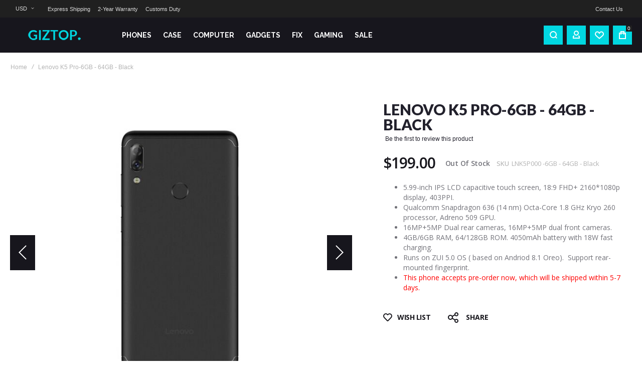

--- FILE ---
content_type: text/html; charset=UTF-8
request_url: https://www.giztop.com/lenovo-k5-pro-6gb-64gb-black.html
body_size: 21905
content:
<!doctype html>
<html lang="en">
    <head prefix="og: http://ogp.me/ns# fb: http://ogp.me/ns/fb# product: http://ogp.me/ns/product#">
        
        <meta charset="utf-8"/>
<meta name="title" content="Lenovo K5 Pro Price, Specs and Reviews 6GB/64GB - Giztop"/>
<meta name="description" content="Lenovo K5 Pro comes with 5.99-inch IPS LCD 18:9 FHD+ display, powered by Snapdragon 636 (14 nm) Octa-Core 1.8 GHz Kryo 260 processor with 4/6GB of RAM and 64/128GB ROM and 4050mAh battery with 18W quick charge, runs on ZUI 5.0 based on Android 8.1 Oreo ."/>
<meta name="keywords" content="Lenovo K5 Pro, Lenovo K5 Pro price"/>
<meta name="robots" content="INDEX,FOLLOW"/>
<meta name="viewport" content="width=device-width, initial-scale=1"/>
<meta name="format-detection" content="telephone=no"/>
<title>Lenovo K5 Pro Price, Specs and Reviews 6GB/64GB - Giztop</title>
<link  rel="stylesheet" type="text/css"  media="all" href="https://www.giztop.com/static/version1745259694/_cache/merged/b5d4c54e97f8a22bba3f5e47e881d6ee.min.css" />
<link  rel="stylesheet" type="text/css"  media="screen and (min-width: 768px)" href="https://www.giztop.com/static/version1745259694/frontend/Olegnax/athlete2/en_US/css/styles-l.min.css" />
<link  rel="stylesheet" type="text/css"  media="print" href="https://www.giztop.com/static/version1745259694/frontend/Olegnax/athlete2/en_US/css/print.min.css" />
<link  rel="icon" type="image/x-icon" href="https://www.giztop.com/static/version1745259694/frontend/Olegnax/athlete2/en_US/Magento_Theme/favicon.ico" />
<link  rel="shortcut icon" type="image/x-icon" href="https://www.giztop.com/static/version1745259694/frontend/Olegnax/athlete2/en_US/Magento_Theme/favicon.ico" />

        	<link rel="stylesheet" type="text/css" media="all" href="//fonts.googleapis.com/css?family=Open+Sans%3A300%2C300italic%2C500%2C500italic%2C600%2C600italic%2C700%2C700italic%2C800%2Cregular%7CRaleway%3A300%2C300italic%2C500%2C500italic%2C600%2C600italic%2C700%2C700italic%2C800%2Cregular%7CLato%3A100%2C100italic%2C200%2C200italic%2C300%2C300italic%2C500%2C500italic%2C600%2C600italic%2C700%2C700italic%2C800%2C800italic%2C900%2C900italic%2Citalic%2Cregular%7CRoboto%3Aregular&display=fallback"/>
	<link rel="stylesheet" type="text/css" media="all"
		  href="https://www.giztop.com/media/athlete2/dymanic/settings_default.css"/>
        

    <!-- Google tag (gtag.js) -->  
<meta property="og:type" content="product" />
<meta property="og:title"
      content="Lenovo K5 Pro-6GB - 64GB - Black" />
<meta property="og:image"
      content="https://www.giztop.com/media/catalog/product/cache/1164a4229eac0fb51d00c56f5af92b77/l/e/lenovo_k5_pro-2_2.jpg" />
<meta property="og:description"
      content="
5.99-inch IPS LCD capacitive touch screen, 18:9 FHD+ 2160*1080p display, 403PPI.
Qualcomm Snapdragon 636 (14 nm) Octa-Core 1.8 GHz Kryo 260 processor, Adreno 509 GPU.
16MP+5MP Dual rear cameras, 16MP+5MP dual front cameras.
4GB/6GB RAM, 64/128GB ROM. 4050mAh battery with 18W fast charging.
Runs on ZUI 5.0&nbsp;OS ( based on Andriod 8.1 Oreo).&nbsp; Support rear-mounted fingerprint.
This phone accepts pre-order now, which will be shipped within 5-7 days.
" />
<meta property="og:url" content="https://www.giztop.com/lenovo-k5-pro-6gb-64gb-black.html" />
    <meta property="product:price:amount" content="199"/>
    <meta property="product:price:currency"
      content="USD"/>
    </head>
    <body data-container="body"
          data-mage-init='{"loaderAjax": {}, "loader": { "icon": "https://www.giztop.com/static/version1745259694/frontend/Olegnax/athlete2/en_US/images/loader-2.gif"}}'
        class="menu--align-left menu--style-long-top minicart--style-modern mobile-header--layout-1 footer--layout-2 header--layout-2 contacts-fullwidth minicart-btn--minimal sticky-simple inputs-style--underlined quickview-mobile--hide catalog-product-view product-lenovo-k5-pro-6gb-64gb-black page-layout-1column" itemtype="http://schema.org/Product" itemscope="itemscope">
        <!-- Google Tag Manager (noscript) -->
<noscript><iframe src="https://www.googletagmanager.com/ns.html?id=G-MYVQQ2GZG3"
height="0" width="0" style="display:none;visibility:hidden"></iframe></noscript>
<!-- End Google Tag Manager (noscript) -->


    <noscript>
        <div class="message global noscript">
            <div class="content">
                <p>
                    <strong>JavaScript seems to be disabled in your browser.</strong>
                    <span>For the best experience on our site, be sure to turn on Javascript in your browser.</span>
                </p>
            </div>
        </div>
    </noscript>




<div class="page-wrapper"><div class="page-header header--layout-2&#x20;header__menu--position-1" data-role="OXsticky" data-mage-init='{"OXsticky":{}}'>
	<div class="sticky-wrapper">
	<div class="container">
		<div class="row">
				<div class="col header__content-wrapper">
											<div class="top-bar flex-row">
							<div class="flex-left">
							<div class="switcher currency switcher-currency switcher-hover ox-move-item ox-move-item-store.settings" id="switcher-currency">
    <strong class="label switcher-label"><span>Currency</span></strong>
    <div class="actions dropdown options switcher-options">
        <div class="action toggle switcher-trigger"
             id="switcher-currency-trigger"
             data-mage-init='{"dropdown":{}}'
             data-toggle="dropdown"
             data-trigger-keypress-button="true">
            <strong class="language-USD">
                <span>USD</span>
            </strong>
        </div>
        <ul class="dropdown switcher-dropdown" data-target="dropdown">
                                                <li class="currency-AUD switcher-option">
                        <a href="#" data-post='{"action":"https:\/\/www.giztop.com\/directory\/currency\/switch\/","data":{"currency":"AUD","uenc":"aHR0cHM6Ly93d3cuZ2l6dG9wLmNvbS9sZW5vdm8tazUtcHJvLTZnYi02NGdiLWJsYWNrLmh0bWw,"}}'>AUD - Australian Dollar</a>
                    </li>
                                                                <li class="currency-GBP switcher-option">
                        <a href="#" data-post='{"action":"https:\/\/www.giztop.com\/directory\/currency\/switch\/","data":{"currency":"GBP","uenc":"aHR0cHM6Ly93d3cuZ2l6dG9wLmNvbS9sZW5vdm8tazUtcHJvLTZnYi02NGdiLWJsYWNrLmh0bWw,"}}'>GBP - British Pound</a>
                    </li>
                                                                <li class="currency-CAD switcher-option">
                        <a href="#" data-post='{"action":"https:\/\/www.giztop.com\/directory\/currency\/switch\/","data":{"currency":"CAD","uenc":"aHR0cHM6Ly93d3cuZ2l6dG9wLmNvbS9sZW5vdm8tazUtcHJvLTZnYi02NGdiLWJsYWNrLmh0bWw,"}}'>CAD - Canadian Dollar</a>
                    </li>
                                                                <li class="currency-EUR switcher-option">
                        <a href="#" data-post='{"action":"https:\/\/www.giztop.com\/directory\/currency\/switch\/","data":{"currency":"EUR","uenc":"aHR0cHM6Ly93d3cuZ2l6dG9wLmNvbS9sZW5vdm8tazUtcHJvLTZnYi02NGdiLWJsYWNrLmh0bWw,"}}'>EUR - Euro</a>
                    </li>
                                                                <li class="currency-HKD switcher-option">
                        <a href="#" data-post='{"action":"https:\/\/www.giztop.com\/directory\/currency\/switch\/","data":{"currency":"HKD","uenc":"aHR0cHM6Ly93d3cuZ2l6dG9wLmNvbS9sZW5vdm8tazUtcHJvLTZnYi02NGdiLWJsYWNrLmh0bWw,"}}'>HKD - Hong Kong Dollar</a>
                    </li>
                                                                <li class="currency-INR switcher-option">
                        <a href="#" data-post='{"action":"https:\/\/www.giztop.com\/directory\/currency\/switch\/","data":{"currency":"INR","uenc":"aHR0cHM6Ly93d3cuZ2l6dG9wLmNvbS9sZW5vdm8tazUtcHJvLTZnYi02NGdiLWJsYWNrLmh0bWw,"}}'>INR - Indian Rupee</a>
                    </li>
                                                                <li class="currency-ILS switcher-option">
                        <a href="#" data-post='{"action":"https:\/\/www.giztop.com\/directory\/currency\/switch\/","data":{"currency":"ILS","uenc":"aHR0cHM6Ly93d3cuZ2l6dG9wLmNvbS9sZW5vdm8tazUtcHJvLTZnYi02NGdiLWJsYWNrLmh0bWw,"}}'>ILS - Israeli New Shekel</a>
                    </li>
                                                                <li class="currency-JPY switcher-option">
                        <a href="#" data-post='{"action":"https:\/\/www.giztop.com\/directory\/currency\/switch\/","data":{"currency":"JPY","uenc":"aHR0cHM6Ly93d3cuZ2l6dG9wLmNvbS9sZW5vdm8tazUtcHJvLTZnYi02NGdiLWJsYWNrLmh0bWw,"}}'>JPY - Japanese Yen</a>
                    </li>
                                                                <li class="currency-MYR switcher-option">
                        <a href="#" data-post='{"action":"https:\/\/www.giztop.com\/directory\/currency\/switch\/","data":{"currency":"MYR","uenc":"aHR0cHM6Ly93d3cuZ2l6dG9wLmNvbS9sZW5vdm8tazUtcHJvLTZnYi02NGdiLWJsYWNrLmh0bWw,"}}'>MYR - Malaysian Ringgit</a>
                    </li>
                                                                <li class="currency-MXN switcher-option">
                        <a href="#" data-post='{"action":"https:\/\/www.giztop.com\/directory\/currency\/switch\/","data":{"currency":"MXN","uenc":"aHR0cHM6Ly93d3cuZ2l6dG9wLmNvbS9sZW5vdm8tazUtcHJvLTZnYi02NGdiLWJsYWNrLmh0bWw,"}}'>MXN - Mexican Peso</a>
                    </li>
                                                                <li class="currency-TWD switcher-option">
                        <a href="#" data-post='{"action":"https:\/\/www.giztop.com\/directory\/currency\/switch\/","data":{"currency":"TWD","uenc":"aHR0cHM6Ly93d3cuZ2l6dG9wLmNvbS9sZW5vdm8tazUtcHJvLTZnYi02NGdiLWJsYWNrLmh0bWw,"}}'>TWD - New Taiwan Dollar</a>
                    </li>
                                                                <li class="currency-NZD switcher-option">
                        <a href="#" data-post='{"action":"https:\/\/www.giztop.com\/directory\/currency\/switch\/","data":{"currency":"NZD","uenc":"aHR0cHM6Ly93d3cuZ2l6dG9wLmNvbS9sZW5vdm8tazUtcHJvLTZnYi02NGdiLWJsYWNrLmh0bWw,"}}'>NZD - New Zealand Dollar</a>
                    </li>
                                                                <li class="currency-PHP switcher-option">
                        <a href="#" data-post='{"action":"https:\/\/www.giztop.com\/directory\/currency\/switch\/","data":{"currency":"PHP","uenc":"aHR0cHM6Ly93d3cuZ2l6dG9wLmNvbS9sZW5vdm8tazUtcHJvLTZnYi02NGdiLWJsYWNrLmh0bWw,"}}'>PHP - Philippine Peso</a>
                    </li>
                                                                <li class="currency-QAR switcher-option">
                        <a href="#" data-post='{"action":"https:\/\/www.giztop.com\/directory\/currency\/switch\/","data":{"currency":"QAR","uenc":"aHR0cHM6Ly93d3cuZ2l6dG9wLmNvbS9sZW5vdm8tazUtcHJvLTZnYi02NGdiLWJsYWNrLmh0bWw,"}}'>QAR - Qatari Riyal</a>
                    </li>
                                                                <li class="currency-SAR switcher-option">
                        <a href="#" data-post='{"action":"https:\/\/www.giztop.com\/directory\/currency\/switch\/","data":{"currency":"SAR","uenc":"aHR0cHM6Ly93d3cuZ2l6dG9wLmNvbS9sZW5vdm8tazUtcHJvLTZnYi02NGdiLWJsYWNrLmh0bWw,"}}'>SAR - Saudi Riyal</a>
                    </li>
                                                                <li class="currency-SGD switcher-option">
                        <a href="#" data-post='{"action":"https:\/\/www.giztop.com\/directory\/currency\/switch\/","data":{"currency":"SGD","uenc":"aHR0cHM6Ly93d3cuZ2l6dG9wLmNvbS9sZW5vdm8tazUtcHJvLTZnYi02NGdiLWJsYWNrLmh0bWw,"}}'>SGD - Singapore Dollar</a>
                    </li>
                                                                <li class="currency-KRW switcher-option">
                        <a href="#" data-post='{"action":"https:\/\/www.giztop.com\/directory\/currency\/switch\/","data":{"currency":"KRW","uenc":"aHR0cHM6Ly93d3cuZ2l6dG9wLmNvbS9sZW5vdm8tazUtcHJvLTZnYi02NGdiLWJsYWNrLmh0bWw,"}}'>KRW - South Korean Won</a>
                    </li>
                                                                <li class="currency-CHF switcher-option">
                        <a href="#" data-post='{"action":"https:\/\/www.giztop.com\/directory\/currency\/switch\/","data":{"currency":"CHF","uenc":"aHR0cHM6Ly93d3cuZ2l6dG9wLmNvbS9sZW5vdm8tazUtcHJvLTZnYi02NGdiLWJsYWNrLmh0bWw,"}}'>CHF - Swiss Franc</a>
                    </li>
                                                                <li class="currency-THB switcher-option">
                        <a href="#" data-post='{"action":"https:\/\/www.giztop.com\/directory\/currency\/switch\/","data":{"currency":"THB","uenc":"aHR0cHM6Ly93d3cuZ2l6dG9wLmNvbS9sZW5vdm8tazUtcHJvLTZnYi02NGdiLWJsYWNrLmh0bWw,"}}'>THB - Thai Baht</a>
                    </li>
                                                                                            <li class="currency-AED switcher-option">
                        <a href="#" data-post='{"action":"https:\/\/www.giztop.com\/directory\/currency\/switch\/","data":{"currency":"AED","uenc":"aHR0cHM6Ly93d3cuZ2l6dG9wLmNvbS9sZW5vdm8tazUtcHJvLTZnYi02NGdiLWJsYWNrLmh0bWw,"}}'>AED - United Arab Emirates Dirham</a>
                    </li>
                                                                <li class="currency-VND switcher-option">
                        <a href="#" data-post='{"action":"https:\/\/www.giztop.com\/directory\/currency\/switch\/","data":{"currency":"VND","uenc":"aHR0cHM6Ly93d3cuZ2l6dG9wLmNvbS9sZW5vdm8tazUtcHJvLTZnYi02NGdiLWJsYWNrLmh0bWw,"}}'>VND - Vietnamese Dong</a>
                    </li>
                                    </ul>
    </div>
</div>
<!-- add by shuai --> 
							<div class="topline-block"><a href="https://www.giztop.com/giztop-shipping-2025">Express Shipping</a><a href="https://www.giztop.com/warranty">2-Year Warranty</a><a href="https://www.giztop.com/customs-duty">Customs Duty</a></div>							</div>
							<div class="flex-right flex-row" data-move-desktop="header.main.right" data-move-back="header.main.right">
								<div class="topline-block"><a href="https://www.giztop.com/contact-us">Contact Us</a></div>														
							</div>
						</div>
											<div class="header__content">
							<div class="logo__container">
										<a
			class="logo"
			href="https://www.giztop.com/"
			title=""
			aria-label="store logo">
				<img src="https://www.giztop.com/media/athlete2/default/logo_m2_127x24.png"
			 title=""
			 alt=""
			style="max-width: 190px;max-height:36px;"			width="190"			height="36"		/>
					</a>
							</div>
							<div class="flex-left" data-move-mobile="header.main.left">
								<div data-action="toggle-mobile-nav" class="action slide-out-menu--mobile"><div class="hamburger-menu-icon-small"><span></span><span></span><span></span></div><span>Giztop</span></div>
								<nav class="ox-megamenu ox-move-item ox-move-item-store.menu " data-action="navigation"
	 data-ox-mm-anim-type="fade" data-mage-init='{"OxMegaMenu":{
	 "header":".row",
	 "direction":"horizontal",
	 "mediaBreakpoint":"1025",
	 "positionHorizontal":"left"
	 }}'>
	<ul class="ox-megamenu-navigation">
		<li  class="level0  category-item first level-top parent ox-dropdown--simple" data-ox-mm-a-h="menu-left"><a href="https://www.giztop.com/phones.html"  class="level-top" ><span class="name">PHONES</span><i class="ox-menu-arrow hide-on-desktop"></i></a><div class="ox-megamenu__dropdown" data-ox-mm-w="default"><ul class="ox-megamenu-list"><li  class="level1  category-item first"><a href="https://www.giztop.com/phones/xiaomi.html" ><span class="name">Xiaomi</span></a></li><li  class="level1  category-item"><a href="https://www.giztop.com/phones/oneplus.html" ><span class="name">Oneplus</span></a></li><li  class="level1  category-item"><a href="https://www.giztop.com/phones/huawei.html" ><span class="name">Huawei</span></a></li><li  class="level1  category-item"><a href="https://www.giztop.com/phones/red-magic.html" ><span class="name">Red Magic</span></a></li><li  class="level1  category-item"><a href="https://www.giztop.com/phones/lenovo.html" ><span class="name">Motorola</span></a></li><li  class="level1  category-item"><a href="https://www.giztop.com/phones/oppo.html" ><span class="name">OPPO</span></a></li><li  class="level1  category-item"><a href="https://www.giztop.com/phones/vivo.html" ><span class="name">Vivo</span></a></li><li  class="level1  category-item"><a href="https://www.giztop.com/phones/realme.html" ><span class="name">Realme</span></a></li><li  class="level1  category-item last"><a href="https://www.giztop.com/phones/honor.html" ><span class="name">Honor</span></a></li></ul></div></li><li  class="level0  category-item level-top parent ox-dropdown--simple" data-ox-mm-a-h="menu-left"><a href="https://www.giztop.com/accessories.html"  class="level-top" ><span class="name">CASE</span><i class="ox-menu-arrow hide-on-desktop"></i></a><div class="ox-megamenu__dropdown" data-ox-mm-w="default"><ul class="ox-megamenu-list"><li  class="level1  category-item first"><a href="https://www.giztop.com/accessories/xiaomi.html" ><span class="name">Xiaomi</span></a></li><li  class="level1  category-item"><a href="https://www.giztop.com/accessories/oneplus.html" ><span class="name">Oneplus</span></a></li><li  class="level1  category-item"><a href="https://www.giztop.com/accessories/zte.html" ><span class="name">Red Magic</span></a></li><li  class="level1  category-item"><a href="https://www.giztop.com/accessories/lenovo.html" ><span class="name">Lenovo</span></a></li><li  class="level1  category-item parent"><a href="https://www.giztop.com/accessories/iphone.html" ><span class="name">iPhone </span><i class="ox-menu-arrow"></i></a><ul class="ox-submenu level1 submenu"><li  class="level2  category-item first"><a href="https://www.giztop.com/accessories/iphone/iphone-xs.html" ><span class="name">iPhone Xs</span></a></li><li  class="level2  category-item"><a href="https://www.giztop.com/accessories/iphone/iphone-xs-max.html" ><span class="name">iPhone XS Max</span></a></li><li  class="level2  category-item"><a href="https://www.giztop.com/accessories/iphone/iphone-xr.html" ><span class="name">iPhone XR</span></a></li><li  class="level2  category-item"><a href="https://www.giztop.com/accessories/iphone/iphone-11-pro.html" ><span class="name">iPhone 11 Pro</span></a></li><li  class="level2  category-item"><a href="https://www.giztop.com/accessories/iphone/iphone-11-pro-max.html" ><span class="name">iPhone 11 Pro Max</span></a></li><li  class="level2  category-item"><a href="https://www.giztop.com/accessories/iphone/iphone-11.html" ><span class="name">iPhone 11</span></a></li><li  class="level2  category-item"><a href="https://www.giztop.com/accessories/iphone/iphone-12.html" ><span class="name">iPhone 12</span></a></li><li  class="level2  category-item"><a href="https://www.giztop.com/accessories/iphone/iphone-12-pro.html" ><span class="name">iPhone 12 Pro</span></a></li><li  class="level2  category-item last"><a href="https://www.giztop.com/accessories/iphone/iphone-12-pro-max.html" ><span class="name">iPhone 12 Pro Max</span></a></li></ul></li><li  class="level1  category-item"><a href="https://www.giztop.com/accessories/google.html" ><span class="name">Google</span></a></li><li  class="level1  category-item"><a href="https://www.giztop.com/accessories/realme-case.html" ><span class="name">Realme</span></a></li><li  class="level1  category-item"><a href="https://www.giztop.com/accessories/oppo.html" ><span class="name">OPPO</span></a></li><li  class="level1  category-item last"><a href="https://www.giztop.com/accessories/vivo.html" ><span class="name">vivo</span></a></li></ul></div></li><li  class="level0  category-item level-top parent ox-dropdown--simple" data-ox-mm-a-h="menu-left"><a href="https://www.giztop.com/tablet.html"  class="level-top" ><span class="name">COMPUTER</span><i class="ox-menu-arrow hide-on-desktop"></i></a><div class="ox-megamenu__dropdown" data-ox-mm-w="default"><ul class="ox-megamenu-list"><li  class="level1  category-item first"><a href="https://www.giztop.com/tablet/xiaomi.html" ><span class="name">Xiaomi</span></a></li><li  class="level1  category-item"><a href="https://www.giztop.com/tablet/huawei.html" ><span class="name">Huawei</span></a></li><li  class="level1  category-item"><a href="https://www.giztop.com/tablet/lenovo.html" ><span class="name">Lenovo</span></a></li><li  class="level1  category-item"><a href="https://www.giztop.com/tablet/realme.html" ><span class="name">Realme</span></a></li><li  class="level1  category-item"><a href="https://www.giztop.com/tablet/oneplus.html" ><span class="name">Oneplus</span></a></li><li  class="level1  category-item"><a href="https://www.giztop.com/tablet/vivo.html" ><span class="name">vivo</span></a></li><li  class="level1  category-item last"><a href="https://www.giztop.com/tablet/oppo.html" ><span class="name">OPPO</span></a></li></ul></div></li><li  class="level0  category-item level-top parent ox-dropdown--simple" data-ox-mm-a-h="menu-left"><a href="https://www.giztop.com/gadgets.html"  class="level-top" ><span class="name">GADGETS</span><i class="ox-menu-arrow hide-on-desktop"></i></a><div class="ox-megamenu__dropdown" data-ox-mm-w="default"><ul class="ox-megamenu-list"><li  class="level1  category-item first"><a href="https://www.giztop.com/gadgets/sport-band.html" ><span class="name">Fitness Band</span></a></li><li  class="level1  category-item"><a href="https://www.giztop.com/gadgets/backpack.html" ><span class="name">Backpack</span></a></li><li  class="level1  category-item"><a href="https://www.giztop.com/gadgets/qi.html" ><span class="name">Wireless Charger</span></a></li><li  class="level1  category-item"><a href="https://www.giztop.com/gadgets/vacuum-cleaner.html" ><span class="name">Vacuum Cleaner</span></a></li><li  class="level1  category-item"><a href="https://www.giztop.com/gadgets/earphones-headphones-headset.html" ><span class="name">Earphones / Headset</span></a></li><li  class="level1  category-item"><a href="https://www.giztop.com/gadgets/watch.html" ><span class="name">Smart Watch</span></a></li><li  class="level1  category-item"><a href="https://www.giztop.com/gadgets/home.html" ><span class="name">Smart Home</span></a></li><li  class="level1  category-item last"><a href="https://www.giztop.com/gadgets/wireless-earphones.html" ><span class="name">Wireless Earbuds</span></a></li></ul></div></li><li  class="level0  category-item level-top parent ox-dropdown--simple" data-ox-mm-a-h="menu-left"><a href="https://www.giztop.com/fix.html"  class="level-top" ><span class="name">FIX</span><i class="ox-menu-arrow hide-on-desktop"></i></a><div class="ox-megamenu__dropdown" data-ox-mm-w="default"><ul class="ox-megamenu-list"><li  class="level1  category-item first"><a href="https://www.giztop.com/fix/tools.html" ><span class="name">Fix Tools</span></a></li><li  class="level1  category-item"><a href="https://www.giztop.com/fix/screen-parts.html" ><span class="name">Screen Parts</span></a></li><li  class="level1  category-item"><a href="https://www.giztop.com/fix/case.html" ><span class="name">Case Components</span></a></li><li  class="level1  category-item"><a href="https://www.giztop.com/fix/components.html" ><span class="name">Sensor Components</span></a></li><li  class="level1  category-item"><a href="https://www.giztop.com/fix/middle-frame.html" ><span class="name">Middle Frame</span></a></li><li  class="level1  category-item last"><a href="https://www.giztop.com/fix/buttons.html" ><span class="name">Buttons</span></a></li></ul></div></li><li  class="level0  category-item level-top parent ox-dropdown--simple" data-ox-mm-a-h="menu-left"><a href="https://www.giztop.com/game.html"  class="level-top" ><span class="name">Gaming</span><i class="ox-menu-arrow hide-on-desktop"></i></a><div class="ox-megamenu__dropdown" data-ox-mm-w="default"><ul class="ox-megamenu-list"><li  class="level1  category-item first"><a href="https://www.giztop.com/game/phones.html" ><span class="name">Gaming Phones</span></a></li><li  class="level1  category-item"><a href="https://www.giztop.com/game/controllers.html" ><span class="name">Controllers</span></a></li><li  class="level1  category-item last"><a href="https://www.giztop.com/game/keyboards.html" ><span class="name">Keyboards</span></a></li></ul></div></li><li  class="level0  category-item level-top parent ox-dropdown--simple" data-ox-mm-a-h="menu-left"><a href="https://www.giztop.com/clearance.html"  class="level-top" ><span class="name">SALE</span><i class="ox-menu-arrow hide-on-desktop"></i></a><div class="ox-megamenu__dropdown" data-ox-mm-w="default"><ul class="ox-megamenu-list"><li  class="level1  category-item first"><a href="https://www.giztop.com/clearance/new.html" ><span class="name">New</span></a></li><li  class="level1  category-item last"><a href="https://www.giztop.com/clearance/used.html" ><span class="name">Used</span></a></li></ul></div></li>	</ul>
</nav>															</div>
							<div class="flex-right flex-row" data-move-mobile="header.main.right">								
								<div class="block block-search header__item header__item-search block-search--type-slideout">
	<div class="block block-content" data-role="OXmodal"
			data-mage-init='{"OXmodal":{
				 "triggerTarget":".action-search-slideout",
				 "closeButtonTrigger": ".ox-overlay-close-btn",
				 "overlayClass":"ox-slideout-shadow",
				 "timeout": "1000",
				 "closeOnEscape": true,
				 "closeOnMouseLeave": false,
				 "hoverOpen": false,
				 "type": "slideout",
				 "positionSlideout":"top",
				 "htmlClass":"ox-fixed"
				 }}'>
		<div class="header__search-wrapper">
			<div class="ox-overlay-close-btn"><span></span></div>
						<form class="form minisearch" id="search_mini_form" action="https://www.giztop.com/catalogsearch/result/" method="get">

				<div class="field search">
					<div class="control">
						<div class="flashing-cursor"></div>
						<input id="search"
							   data-mage-init='{"quickSearch":{
							   "formSelector":"#search_mini_form",
							   "url":"https://www.giztop.com/search/ajax/suggest/",
							   "destinationSelector":"#search_autocomplete"}
							   }'
							   type="text"
							   name="q"
							   value=""
							   placeholder="Search"
							   class="input-text js-input-focus"
							   maxlength="128"
							   role="combobox"
							   aria-haspopup="false"
							   aria-autocomplete="both"
							   autocomplete="off"
							   aria-expanded="false"/>
						<div id="search_autocomplete" class="search-autocomplete"></div>
						<div class="label animated-text--masked" for="search" data-role="minisearch-label">
							<div class="wrap">
								<span class="inner">Search</span>
							</div>
						</div>
						<div class="nested">
    <a class="action advanced" href="https://www.giztop.com/catalogsearch/advanced/" data-action="advanced-search">
        Advanced Search    </a>
</div>
					</div>
				</div>
				<div class="actions">
					<button type="submit"
							title="Go"
							class="action search"
							aria-label="Search"
					>
						<span class="search-icon-wrapper"><svg data-name="search-icon-small 1" xmlns="http://www.w3.org/2000/svg" viewBox="0 0 15 15"><rect x="11.73223" y="10.52513" width="2" height="4.41421" transform="translate(-5.27386 12.73223) rotate(-45)"></rect><path d="M7,0a7,7,0,1,0,7,7A7,7,0,0,0,7,0ZM7,12a5,5,0,1,1,5-5A5,5,0,0,1,7,12Z"></path></svg></span>						<span>Go</span>
					</button>
				</div>
			</form>
		</div>

	</div>
		<a class="button action-search-slideout"><span class="search-icon-wrapper"><svg data-name="search-icon-small 1" xmlns="http://www.w3.org/2000/svg" viewBox="0 0 15 15"><rect x="11.73223" y="10.52513" width="2" height="4.41421" transform="translate(-5.27386 12.73223) rotate(-45)"></rect><path d="M7,0a7,7,0,1,0,7,7A7,7,0,0,0,7,0ZM7,12a5,5,0,1,1,5-5A5,5,0,0,1,7,12Z"></path></svg></span></a>
</div>
								<div class="header__item header__item-account" data-move-desktop="header.myaccount">
	<a class="button js-item-myaccount-action" href="https://www.giztop.com/customer/account/">
			<i class="athlete2-icon-login"></i>	</a>
			<div class="header__item-dropdown-content block-account"
			 data-role="OXmodal"
			 data-mage-init='{"OXmodal":{
				"triggerTarget":".js-item-myaccount-action",
				"overlayClass":"ox-slideout-shadow",
				"timeout": "200",
				"defaultModalClass":"ox-links-drop",
				"closeOnEscape": true,
				"closeButtonTrigger": "#btn-myaccount-close",
				"closeOnMouseLeave": true,
				"hoverOpen": true,
				"type": "",
				"htmlClass":"ox-fixed"
			}}'>
		<button type="button" id="btn-myaccount-close" class="ox-overlay-close-btn" data-action="close"><span></span></button>
		<div class="block-content ox-move-item ox-move-item-store.links">			
			<ul class="header__toplinks header links  ox-move-item ox-move-item-store.links" data-bind="scope: 'customer'">
	<li class="greet welcome" data-bind="scope: 'customer'">
		<!-- ko if: customer().fullname  -->
		<span class="logged-in"
			  data-bind="text: new String('Welcome, %1!').replace('%1', customer().fullname)">
		</span>
		<!-- /ko -->
	</li>
	<li><a href="https://www.giztop.com/customer/account/">My Account</a></li>
	<li class="orders-link"><a href="https://www.giztop.com/sales/order/history/">My Orders</a></li>				
			<li class=&quot; hide-on-tablet hide-on-mobile hide-on-desktop&quot;><a href="https://www.giztop.com/wishlist/"
			   data-bind="scope: 'wishlist'">My Wishlist <!-- ko if: wishlist().counter --><span
						data-bind="text: wishlist().counter.replace(/[^0-9]*/igm, '')"></span><!-- /ko --></a></li>
				<li ><a href="https://www.giztop.com/catalog/product_compare/index/uenc/aHR0cHM6Ly93d3cuZ2l6dG9wLmNvbS9sZW5vdm8tazUtcHJvLTZnYi02NGdiLWJsYWNrLmh0bWw%2C/"
			   data-bind="scope: 'compareProducts'">Compare				<!-- ko if: compareProducts().count --><span
						data-bind="text: compareProducts().countCaption.replace(/[^0-9]*/igm, '')"></span><!-- /ko -->
			</a></li>
		<li class="checkout-link"><a href="https://www.giztop.com/checkout/">Checkout</a></li>
	<li><span class="delimiter"></span></li>
	<!-- ko if: customer().fullname  -->
	<li><a href="https://www.giztop.com/customer/account/logout/">Log Out</a></li>
	<!-- /ko -->
	<!-- ko ifnot: customer().fullname  -->
	<li><a href="https://www.giztop.com/customer/account/create/"
						   style="display:inline-block">Create an account</a></li>
	<li><a href="https://www.giztop.com/customer/account/login/" class="button primary"
		   style="display:inline-block">Log In</a></li>				
	<!-- /ko -->
</ul>


		</div>
	</div>
	
</div>
<div class=" header__item header__item-wishlist">
    <a class="button js-item-wishlist-action" data-bind="scope: 'wishlist'">
		<i class="athlete2-icon-heart2"></i>
		<!-- ko if: wishlist().counter -->
        <span class="header__item-badge" data-bind="text: wishlist().counter.replace(/[^0-9]*/igm, '')"></span>
		<!-- /ko -->
    </a>
	<div class="header__item-dropdown-content"
			 data-role="OXmodal"
             data-mage-init='{"OXmodalWishlist":{
                "triggerTarget":".js-item-wishlist-action",
				"overlayClass":"ox-slideout-shadow",
                "timeout": "500",
                "closeOnEscape": true,
				"closeButtonTrigger":"#btn-wishllist-close",
                "closeOnMouseLeave": false,
				"hoverOpen": false,
				"type": "slideout",
				"positionSlideout": "right",
				"htmlClass":"ox-fixed"
			}}'>
		<div class="block block-wishlist" data-bind="scope: 'wishlist'">
			<div class="block-content">
				<!-- ko if: wishlist().counter -->
				<div class="items-total">
					<span data-bind="text: wishlist().counter" class="amount"></span>
					<span class="label">
						in Wish list					</span>
					<button type="button" id="btn-wishllist-close" class="ox-overlay-close-btn" data-action="close"><span></span></button>
				</div>
				<ol class="product-items no-display" id="wishlist-sidebar" data-bind="foreach: wishlist().items, css: {'no-display': null}">
					<li class="product-item">
						<div class="product-item-info">
							<a class="product-item-photo" data-bind="attr: { href: product_url, title: product_name }">
								<!-- ko template: {name: $data.image.template, data: $data.image} --><!-- /ko -->
							</a>
							<div class="product-item-details">
								<strong class="product-item-name">
									<a data-bind="attr: { href: product_url }" class="product-item-link">
										<span data-bind="text: product_name"></span>
									</a>
								</strong>
								<div data-bind="html: product_price"></div>
								<div class="product actions">
                                    <!-- ko if: product_is_saleable_and_visible -->
                                    <div class="actions-primary">
                                        <!-- ko if: product_has_required_options -->
                                        <a href="#" data-bind="attr: {'data-post': add_to_cart_params}" class="action tocart primary"><span>Add to Cart</span></a>
                                        <!-- /ko -->
                                        <!-- ko ifnot: product_has_required_options -->
                                            <button type="button" class="action tocart primary" data-bind="attr: {'data-post': add_to_cart_params}"><span>Add to Cart</span></button>
                                        <!-- /ko -->
                                    </div>
                                    <!-- /ko -->
									<div class="secondary">
										<a href="#"  data-bind="attr: {'data-post': delete_item_params}"
										   title="Remove&#x20;This&#x20;Item"
										   class="btn-remove action delete">
											<span>Remove This Item</span>
										</a>
									</div>
								</div>
							</div>
						</div>
					</li>
				</ol>
				<div class="dropdown-bottom-wrapper">
					<div class="subtotal">
						<span class="label">
							Total Products						</span>
						<div class="amount" data-bind="text: wishlist().counter.replace(/[^0-9]*/igm, '')"></div>
					</div>
					<div class="dropdown-bottom-actions">
						<a class="action secondary details"
						   href="https://www.giztop.com/wishlist/"
						   title="View&#x20;my&#x20;Wishlist"><span>View my Wishlist</span></a>
					</div>
				</div>
				<!-- /ko -->
				<!-- ko ifnot: wishlist().counter -->
				<div class="empty-wishlist-wrapper">
					<div class="athlete2-icon-heart empty-wishlist-icon"></div>
					<div class="subtitle empty">You have no items in your wish list.</div>
					<button type="button" id="btn-wishllist-close" class="button continue primary" data-action="close"><span>Continue Shopping</span></button>
				</div>
				<!-- /ko -->
			</div>
		</div>
		

	</div>
</div>


<div data-block="minicart" class="minicart-wrapper ">
    <a class="action showcart" href="https://www.giztop.com/checkout/cart/"
       data-bind="scope: 'minicart_content'">
		<svg xmlns="http://www.w3.org/2000/svg" class="minicart-icon-1" width="14" height="16" viewBox="0 0 14 16">
  <path d="M11,3V0H3V3H0V16H14V3H11ZM5,2H9V3H5V2Zm7,12H2V5H3V7H5V5H9V7h2V5h1v9Z"></path>
</svg>        <span class="text"></span>
        <span class="counter qty">
            <span class="counter-number"><!-- ko text: getCartParam('summary_count') -->0<!-- /ko --></span>
        </span>
    </a>
            <div class="block block-minicart empty"
			 data-role="OXmodalMinicart"
             data-mage-init='{"OXmodalMinicart":{
                "triggerTarget":".showcart",
				"overlayClass":"ox-slideout-shadow",
                "timeout": "500",
				"closeButtonTrigger":"#btn-minicart-close",
                "closeOnEscape": true,
                "closeOnMouseLeave": false,
				"hoverOpen": false,
				"type": "slideout",
				"positionSlideout": "right",
				"htmlClass":"ox-fixed"
			}}'>			
            <div id="minicart-content-wrapper" data-bind="scope: 'minicart_content'">
				<div class="message success"><span class="text">Product added to cart</span></div>
									<div class="athlete_cart_promotion-content">Place your promotion here
			</div>
				                <!-- ko template: getTemplate() --><!-- /ko -->
            </div>
                    </div>
        
    
</div>


							</div>
						</div>
				</div>
		</div>
	</div>
	</div>
</div>
<div class="breadcrumbs"></div>


    <div class="ox-sections no-display ox-nav-sections" data-mage-init='{"mobileMenu":{}}'>
                <div class="ox-section-items ox-nav-sections-items" data-mage-init='{"tabs":{"openedState":"active"}}'>
                                            <div class="ox-section-item-title ox-nav-sections-item-title" data-role="collapsible">
                    <a class="ox-nav-sections-item-switch" data-toggle="switch" href="#store.menu">Menu</a>
                </div>
                <div class="ox-section-item-content ox-nav-sections-item-content" id="store.menu" data-role="content" data-move-mobile="store.menu"></div>
                                            <div class="ox-section-item-title ox-nav-sections-item-title" data-role="collapsible">
                    <a class="ox-nav-sections-item-switch" data-toggle="switch" href="#store.links">Account</a>
                </div>
                <div class="ox-section-item-content ox-nav-sections-item-content" id="store.links" data-role="content" data-move-mobile="store.links"></div>
                                            <div class="ox-section-item-title ox-nav-sections-item-title" data-role="collapsible">
                    <a class="ox-nav-sections-item-switch" data-toggle="switch" href="#store.settings">Settings</a>
                </div>
                <div class="ox-section-item-content ox-nav-sections-item-content" id="store.settings" data-role="content" data-move-mobile="store.settings"></div>
                    </div>
    </div>
<main id="maincontent" class="page-main"><a id="contentarea" tabindex="-1"></a>
<div class="page messages"><div data-placeholder="messages"></div>
<div data-bind="scope: 'messages'">
	<!-- ko if: cookieMessages && cookieMessages.length > 0 -->
	<div role="alert" data-bind="foreach: { data: cookieMessages, as: 'message' },
		visible: updateHeight()" class="messages">
		<div data-bind="attr: {
            class: 'message-' + message.type + ' ' + message.type + ' message',
            'data-ui-id': 'message-' + message.type
        }">
			<div data-bind="html: message.text"></div>
		</div>
	</div>
	<!-- /ko -->
	<!-- ko if: messages().messages && messages().messages.length > 0 -->
	<div role="alert" data-bind="foreach: { data: messages().messages, as: 'message' },
		visible: updateHeight()" class="messages">
		<div data-bind="attr: {
            class: 'message-' + message.type + ' ' + message.type + ' message',
            'data-ui-id': 'message-' + message.type
        }">
			<div data-bind="html: message.text"></div>
		</div>
	</div>
	<!-- /ko -->
</div>

</div><div class="columns"><div class="column main"><div class="product-info-main"><div class="page-title-wrapper&#x20;product">
    <h1 class="page-title"
                >
        <span class="base" data-ui-id="page-title-wrapper" itemprop="name">Lenovo K5 Pro-6GB - 64GB - Black</span>    </h1>
    </div>
    <div class="product-reviews-summary empty">
        <div class="reviews-actions">
            <a class="action add" href="https://www.giztop.com/lenovo-k5-pro-6gb-64gb-black.html#review-form">
                Be the first to review this product            </a>
        </div>
    </div>
<div class="product-info-price"><div class="price-box price-final_price" data-role="priceBox" data-product-id="7072" data-price-box="product-id-7072">
    

<span class="price-container price-final_price&#x20;tax&#x20;weee"
         itemprop="offers" itemscope itemtype="http://schema.org/Offer">
        <span  id="product-price-7072"                data-price-amount="199"
        data-price-type="finalPrice"
        class="price-wrapper "
    ><span class="price">$199.00</span></span>
                <meta itemprop="price" content="199" />
        <meta itemprop="priceCurrency" content="USD" />
    </span>

</div><div class="product-info-stock-sku">
            <div class="stock unavailable" title="Availability">
            <span>Out of stock</span>
        </div>
    
<div class="product attribute sku">
            <strong class="type">SKU</strong>
        <div class="value" itemprop="sku">LNK5P000 -6GB - 64GB - Black</div>
</div>
</div></div>
<div class="product attribute overview">
        <div class="value" itemprop="description"><ul>
<li>5.99-inch IPS LCD capacitive touch screen, 18:9 FHD+ 2160*1080p display, 403PPI.</li>
<li>Qualcomm Snapdragon 636 (14 nm) Octa-Core 1.8 GHz Kryo 260 processor, Adreno 509 GPU.</li>
<li>16MP+5MP Dual rear cameras, 16MP+5MP dual front cameras.</li>
<li>4GB/6GB RAM, 64/128GB ROM. 4050mAh battery with 18W fast charging.</li>
<li>Runs on ZUI 5.0&nbsp;OS ( based on Andriod 8.1 Oreo).&nbsp; Support rear-mounted fingerprint.<strong><span style="color: #ff0000;"></span></strong></li>
<li><span style="color: #ff0000;">This phone accepts pre-order now, which will be shipped within 5-7 days.</span></li>
</ul></div>
</div>


<div class="product-add-form">
    <form data-product-sku="LNK5P000&#x20;-6GB&#x20;-&#x20;64GB&#x20;-&#x20;Black"
          action="https://www.giztop.com/checkout/cart/add/uenc/aHR0cHM6Ly93d3cuZ2l6dG9wLmNvbS9sZW5vdm8tazUtcHJvLTZnYi02NGdiLWJsYWNrLmh0bWw%2C/product/7072/" method="post"
          id="product_addtocart_form">
        <input type="hidden" name="product" value="7072" />
        <input type="hidden" name="selected_configurable_option" value="" />
        <input type="hidden" name="related_product" id="related-products-field" value="" />
        <input type="hidden" name="item"  value="7072" />
        <input name="form_key" type="hidden" value="dDWLyIA7zgqBNayc" />                            
        
                    </form>
</div>


<div class="product-social-links"><div class="product-addto-links" data-role="add-to-links">
        <a href="#"
       class="action towishlist athlete2-icon-heart "
       data-post='{"action":"https:\/\/www.giztop.com\/wishlist\/index\/add\/","data":{"product":7072,"uenc":"aHR0cHM6Ly93d3cuZ2l6dG9wLmNvbS9sZW5vdm8tazUtcHJvLTZnYi02NGdiLWJsYWNrLmh0bWw,"}}'
       data-action="add-to-wishlist" data-tippy-content="Wish List"><span>Wish List</span></a>


</div>
<div class="product__social-share">
	<div class="social-share__action">
		<span class="icon"></span>
		<span class="label">Share</span>
	</div>
	<div class="social-share__content">
		<a target="_blank" class="ox-social-button" href="https://www.facebook.com/sharer/sharer.php?u=https%3A%2F%2Fwww.giztop.com%2Flenovo-k5-pro-6gb-64gb-black.html"><i class="athlete2-icon-facebook"></i><span>Facebook</span></a>
		<a target="_blank" class="ox-social-button" href="https://twitter.com/intent/tweet?text=Lenovo+K5+Pro-6GB+-+64GB+-+Black&url=https%3A%2F%2Fwww.giztop.com%2Flenovo-k5-pro-6gb-64gb-black.html"><i class="athlete2-icon-twitter"></i><span>Twitter</span></a>
		<a target="_blank" class="ox-social-button" href="https://pinterest.com/pin/create/button/?url=https%3A%2F%2Fwww.giztop.com%2Flenovo-k5-pro-6gb-64gb-black.html&media=https%3A%2F%2Fwww.giztop.com%2Fmedia%2Fcatalog%2Fproduct%2Fcache%2Fb78ef572154dece6a7bea317f1777df6%2Fl%2Fe%2Flenovo_k5_pro-2_2.jpg"><i class="athlete2-icon-pinterest"></i><span>Pinterest</span></a>
			</div>
</div>
</div></div><div class="product media"><a id="gallery-prev-area" tabindex="-1"></a>
<div class="action-skip-wrapper"><a class="action skip gallery-next-area"
   href="#gallery-next-area">
    <span>
        Skip to the end of the images gallery    </span>
</a>
</div><style>
	.fotorama-item .fotorama__nav--thumbs .fotorama__nav__frame {
		height: 90px
	}

	.fotorama-item .fotorama__thumb-border {
		height: 90px;
	}
	.product.media .fotorama__stage {max-height: 700px!important }
	@media only screen and (max-width: 767px) {
		.fotorama__nav__frame--thumb{display: none;}
		.fotorama__thumb-border{display: none;}
		.fotorama__arr--prev{display: none;}
	}
</style>
<div class="gallery-placeholder _block-content-loading" data-gallery-role="gallery-placeholder">
	<div class="fotorama-item" data-gallery-role="gallery">
		<div data-gallery-role="fotorama__focusable-start" tabindex="-1"></div>
		<div class="fotorama__wrap fotorama__wrap--css3 fotorama__wrap--slide fotorama__wrap--toggle-arrows">
			<div id="ox-zoom-cursor"><span></span></div>
			<div class="fotorama__stage" data-fotorama-stage="fotorama__stage" style="">
				<div class="fotorama__arr fotorama__arr--prev" tabindex="0" role="button" aria-label="Previous" data-gallery-role="arrow">
					<div class="fotorama__arr__arr"></div>
				</div>
				<div class="fotorama__stage__shaft" tabindex="0" data-gallery-role="stage-shaft" >
					<div class="fotorama__stage__frame fotorama__active fotorama_vertical_ratio fotorama__loaded fotorama__loaded--img" aria-hidden="false" data-active="true" style="left: 0px;" href="https://www.giztop.com/media/catalog/product/cache/97cc1143d2e20f2b0c8ea91aaa12053c/l/e/lenovo_k5_pro-2_2.jpg">
						<img src="https://www.giztop.com/media/catalog/product/cache/97cc1143d2e20f2b0c8ea91aaa12053c/l/e/lenovo_k5_pro-2_2.jpg" class="fotorama__img" aria-hidden="false">
					</div>
				</div>
				<div class="fotorama__arr fotorama__arr--next" tabindex="-1" role="button"
					 aria-label="Next" data-gallery-role="arrow">
					<div class="fotorama__arr__arr"></div>
				</div>
				<div class="fotorama__video-close"></div>
				<div class="fotorama__zoom-in" data-gallery-role="fotorama__zoom-in" aria-label="Zoom in" role="button" tabindex="0"></div>
				<div class="fotorama__zoom-out" data-gallery-role="fotorama__zoom-out" aria-label="Zoom out" role="button" tabindex="0"></div>
				<!-- <div class="fotorama__spinner"></div> -->
			</div>
			<div class="fotorama__nav-wrap" data-gallery-role="nav-wrap">
				<div class="fotorama__nav fotorama__nav--thumbs">
					<div class="fotorama__fullscreen-icon" data-gallery-role="fotorama__fullscreen-icon" tabindex="0" aria-label="Exit fullscreen" role="button"></div>
					<div class="fotorama__thumb__arr fotorama__thumb__arr--left fotorama__arr--disabled" role="button" aria-label="Previous" data-gallery-role="arrow" tabindex = "-1">
						<div class="fotorama__thumb--icon"></div>
					</div>
					<div class="fotorama__nav__shaft">
						<div class="fotorama__thumb-border" style="transition-duration: 0ms; transform: translate3d(0px, 0px, 0px); width: 1px; height: 90px;"></div>

					</div>
					<div class="fotorama__thumb__arr fotorama__thumb__arr--right fotorama__arr--disabled" role="button" aria-label="Next" data-gallery-role="arrow" tabindex = "-1">
						<div class="fotorama__thumb--icon"></div>
					</div>
				</div>
			</div>
		</div>
		<div data-gallery-role="fotorama__focusable-end" tabindex="-1"></div>
	</div>
	<div class="magnifier-preview" data-gallery-role="magnifier" id="preview"></div>
</div>





<div class="action-skip-wrapper"><a class="action skip gallery-prev-area"
   href="#gallery-prev-area">
    <span>
        Skip to the beginning of the images gallery    </span>
</a>
</div><a id="gallery-next-area" tabindex="-1"></a>
</div>	<div class="product info detailed">
				<div class="product data items" data-mage-init='{"tabs":{"openedState":"active"}}'>
											<div class="data item title"
					data-role="collapsible" id="tab-label-description">
					<a class="data switch"
					   tabindex="-1"
					   data-toggle="trigger"
					   href="#description"
					   id="tab-label-description-title">
						Details					</a>
				</div>
				<div class="data item content"
					 aria-labelledby="tab-label-description-title" id="description" data-role="content">
					
<div class="product attribute description">
        <div class="value" ><p><span style="font-size: medium; color: #333399;">Buy Smartphone Tips:</span></p>
<ul>
<li><span style="color: #333399;">All smartphones are unlocked, without contract.</span></li>
<li><span style="color: #333399;">All smartphones install global software, with Google Play service, and support OTA updating</span></li>
<li><span style="color: #333399;">Please ensure your SIM card is compatible with the smartphone's network bands, to check your SIM card carrier's network, please <a href="https://www.giztop.com/4g-lte-bands" title="smartphone 4G LTE network bands" target="_blank"><span style="color: #333399;">click here</span></a>.</span></li>
</ul>
<hr />
<h2><span style="font-size: 1.5em;">Product Main Features</span></h2>
<p></p>
<div class="feature">
<h3>ZUI 5.0 ( base on Android 8.1 Oreo ) &nbsp;</h3>
<p>The Lenovo K5 Pro runs on ZUI 5.0 which brings fluidity of the UI and adds Full U-Touch 5.0 Screen gestures, AI voice commands, and features such as automatic call answer via gestures.</p>
<h3>Multi-language Supported</h3>
<p>Offers more than 20 languages to world's user: English, German, Spanish, Portuguese, French, Italian, Russian, Arabic, and more.</p>
</div>
<div class="feature">
<h3>Compatible with Asia / Europe / Australia Bands</h3>
<p>This phone provides 4G<span>&nbsp;FDD-LTE B1/B2/B3/B5/B7/B8/B20.<br /></span></p>
</div>
<div id="features">
<div class="feature">
<h3><span>Qualcomm Snapdragon&nbsp;636 Octa-Core 1.8GHz</span> Processor with 4GB/6GB of RAM</h3>
<p>Lenovo K5 Pro is powered with an octa-core Qualcomm Snapdragon 636 SoC, coupled with Adreno 509 GPU and 4G/6GB of RAM, which delivers outstanding overall performance for opening and running applications, flipping through menus, running home screens and more.</p>
<div class="feature">
<h3>64GB/128GB Internal Memory</h3>
<p>64GB/128GB internal storage provides plenty of storage space for your contacts, music, photos, apps and more, the storage can be expanded up to 256 GB by adding a microSD (uses SIM 2 slot).</p>
</div>
</div>
<div class="feature">
<h3>5.99-inch&nbsp;2160 x 1080 (FHD+) Screen 403PPI</h3>
<p>The K5 Pro is fitted with an 18:9 aspect ratio display of 5.99 inches and it carries support for Full HD+ resolution of 2160 x 1080 pixels.</p>
</div>
<div class="feature">
<h3>16MP+5MP Dual Rear Camera and 16MP+5MP Dual Front Camera</h3>
<p>Lenovo K5 Pro features 16MP+5MP rear dual camera, the main camera has an f/2.0 aperture and uses multi-frame noise reduction for better low-light shots. The front panel of the phone features f/2.0 aperture 16-megapixel + 5-megapixel dual selfie snapper. The photography features available on the smartphone include blurring effect, night scene enhancement, camera scan mode, HDR and professional mode.</p>
</div>
<div class="feature">
<h3>4050mAh&nbsp;Battery and 18W Quick Charge</h3>
</div>
<div class="feature">
<p>Lenovo K5 Pro is powered with 4050mAh&nbsp;Battery supporting for 18W fast charging,&nbsp;QuickCharge 3.0. Ultra Power Saving mode lets you keep your phone powered on for longer in between charges. This mode changes your screen to black and white and shuts down all unnecessary features to dramatically minimize battery consumption.</p>
</div>
<div class="feature">
<h3>Rear Fingerprint Scanner</h3>
</div>
<div class="feature">
<p>A fingerprint scanner resides on the posterior of the phone, swipe your finger on the backside sensor panel to unlock your phone.</p>
</div>
<div class="feature">
<h3>Use Your Smartphone as a Mobile Hotspot</h3>
<p>Share your 4G data connection with other compatible wireless devices.</p>
</div>
<div class="feature">
<h3>Listen to Your Favorite Tunes</h3>
<p>Store and play your MP3 files on your phone.</p>
</div>
<div class="feature">
<h3>Dual SIM Dual Standby Dual Nano SIM or One Nano SIM &amp; One Micro SIM</h3>
</div>
<div class="feature">
<p>Depends on device memory and network availability. Additional carrier charges may apply.</p>
</div>
</div></div>
</div>
				</div>
											<div class="data item title"
					data-role="collapsible" id="tab-label-additional">
					<a class="data switch"
					   tabindex="-1"
					   data-toggle="trigger"
					   href="#additional"
					   id="tab-label-additional-title">
						More Information					</a>
				</div>
				<div class="data item content"
					 aria-labelledby="tab-label-additional-title" id="additional" data-role="content">
					    <div class="additional-attributes-wrapper table-wrapper">
        <table class="data table additional-attributes" id="product-attribute-specs-table">
            <caption class="table-caption">More Information</caption>
            <tbody>
                            <tr>
                    <th class="col label" scope="row">Manufacturer</th>
                    <td class="col data" data-th="Manufacturer">Lenovo</td>
                </tr>
                            <tr>
                    <th class="col label" scope="row">Model</th>
                    <td class="col data" data-th="Model">Lenovo K5 Pro</td>
                </tr>
                            <tr>
                    <th class="col label" scope="row">Color</th>
                    <td class="col data" data-th="Color">Black, Gold</td>
                </tr>
                            <tr>
                    <th class="col label" scope="row">Operating System</th>
                    <td class="col data" data-th="Operating&#x20;System">ZUI 5.0 base on Android 8.1 Oreo </td>
                </tr>
                            <tr>
                    <th class="col label" scope="row">Network</th>
                    <td class="col data" data-th="Network">GSM, CDMA, WCDMA, TD-SCDMA, TD-LTE, FDD-LTE</td>
                </tr>
                            <tr>
                    <th class="col label" scope="row">Band</th>
                    <td class="col data" data-th="Band">GSM B2/B3/B5/B8, CDMA BC0; WCDMA B1/B2/B5/B8; TD-SCDMA B34/39; 4G FDD-LTE B1/B2/B3/B5/B7/B8/B20, TD-LTE B34/B38/B39/B40/B41（2535-2655MHz）</td>
                </tr>
                            <tr>
                    <th class="col label" scope="row">Carrier</th>
                    <td class="col data" data-th="Carrier">Unlocked</td>
                </tr>
                            <tr>
                    <th class="col label" scope="row">Language</th>
                    <td class="col data" data-th="Language">Multi-language, English, Chinese... </td>
                </tr>
                            <tr>
                    <th class="col label" scope="row">Google Play</th>
                    <td class="col data" data-th="Google&#x20;Play">Yes</td>
                </tr>
                            <tr>
                    <th class="col label" scope="row">Screen</th>
                    <td class="col data" data-th="Screen">5.99-inch IPS LCD capacitive touch screen, 18:9 FHD+ 2160*1080p display, 403PPI, 16M colors</td>
                </tr>
                            <tr>
                    <th class="col label" scope="row">Processor</th>
                    <td class="col data" data-th="Processor">CPU: Qualcomm Snapdragon 636 (14 nm) Octa-Core 1.8 GHz Kryo 260 processor, Adreno 509 GPU</td>
                </tr>
                            <tr>
                    <th class="col label" scope="row">RAM</th>
                    <td class="col data" data-th="RAM">4GB/6GB RAM </td>
                </tr>
                            <tr>
                    <th class="col label" scope="row">ROM</th>
                    <td class="col data" data-th="ROM">64/128GB, can be extended up to 256GB by adding a Micro SD card</td>
                </tr>
                            <tr>
                    <th class="col label" scope="row">Rear Camera</th>
                    <td class="col data" data-th="Rear&#x20;Camera">16MP+5MP f/2.0, PDAF, Dual-LED dual-tone flash, HDR, panorama, 2160p@30fps, 1080p@30fps</td>
                </tr>
                            <tr>
                    <th class="col label" scope="row">Front Camera</th>
                    <td class="col data" data-th="Front&#x20;Camera">16MP+5MP, PDAF, LED flash, HDR, 1080p@30fps</td>
                </tr>
                            <tr>
                    <th class="col label" scope="row">Battery</th>
                    <td class="col data" data-th="Battery">4050mAh Lithium-ion Polymer Battery, 2A/9V (18W) quick charge</td>
                </tr>
                            <tr>
                    <th class="col label" scope="row">SIM Card</th>
                    <td class="col data" data-th="SIM&#x20;Card">Dual SIM dual standby, Dual Nano SIM, or 1 Nano SIM card + 1 Micro SIM</td>
                </tr>
                            <tr>
                    <th class="col label" scope="row">Dimension</th>
                    <td class="col data" data-th="Dimension">155.98*74.98*7.98mm</td>
                </tr>
                            <tr>
                    <th class="col label" scope="row">Weight</th>
                    <td class="col data" data-th="Weight">165grams</td>
                </tr>
                            <tr>
                    <th class="col label" scope="row">In the box</th>
                    <td class="col data" data-th="In&#x20;the&#x20;box">Phone, USB Cable, Power Adapter, SIM Needle, Mannual </td>
                </tr>
                        </tbody>
        </table>
    </div>
				</div>
					</div>
	</div>
<input name="form_key" type="hidden" value="dDWLyIA7zgqBNayc" /><div id="authenticationPopup" data-bind="scope:'authenticationPopup'" style="display: none;">
    
    <!-- ko template: getTemplate() --><!-- /ko -->
    
</div>










<div id="reviews" class="athlete-reviews-wrapper"><div id="product-review-container" data-role="product-review"></div>
<div class="block review-add">
    <div class="block-title"><strong>Write Your Own Review</strong></div>
<div class="block-content">
<form action="https://www.giztop.com/review/product/post/id/7072/" class="review-form" method="post" id="review-form" data-role="product-review-form" data-bind="scope: 'review-form'">
    <input name="form_key" type="hidden" value="dDWLyIA7zgqBNayc" />        <fieldset class="fieldset review-fieldset" data-hasrequired="&#x2A;&#x20;Required&#x20;Fields">
        <legend class="legend review-legend"><span>Write a Review</span><strong>Lenovo K5 Pro-6GB - 64GB - Black</strong></legend>
                <span id="input-message-box"></span>
        <fieldset class="field required review-field-ratings">
            <div class="control">
                <div class="nested" id="product-review-table">
                                            <div class="field choice review-field-rating">
                            <label class="label" id="Quality_rating_label"><span>Quality</span></label>
                            <div class="control review-control-vote">
                                                                                        <input
                                    type="radio"
                                    name="ratings[1]"
                                    id="Quality_1"
                                    value="1"
                                    class="radio"
                                    data-validate="{ 'rating-required':true}"
                                    aria-labelledby="Quality_rating_label Quality_1_label" />
                                <label
                                    class="rating-1"
                                    for="Quality_1"
                                    title="1&#x20;star"
                                    id="Quality_1_label">
                                    <span>1 star</span>
                                </label>
                                                                                        <input
                                    type="radio"
                                    name="ratings[1]"
                                    id="Quality_2"
                                    value="2"
                                    class="radio"
                                    data-validate="{ 'rating-required':true}"
                                    aria-labelledby="Quality_rating_label Quality_2_label" />
                                <label
                                    class="rating-2"
                                    for="Quality_2"
                                    title="2&#x20;stars"
                                    id="Quality_2_label">
                                    <span>2 stars</span>
                                </label>
                                                                                        <input
                                    type="radio"
                                    name="ratings[1]"
                                    id="Quality_3"
                                    value="3"
                                    class="radio"
                                    data-validate="{ 'rating-required':true}"
                                    aria-labelledby="Quality_rating_label Quality_3_label" />
                                <label
                                    class="rating-3"
                                    for="Quality_3"
                                    title="3&#x20;stars"
                                    id="Quality_3_label">
                                    <span>3 stars</span>
                                </label>
                                                                                        <input
                                    type="radio"
                                    name="ratings[1]"
                                    id="Quality_4"
                                    value="4"
                                    class="radio"
                                    data-validate="{ 'rating-required':true}"
                                    aria-labelledby="Quality_rating_label Quality_4_label" />
                                <label
                                    class="rating-4"
                                    for="Quality_4"
                                    title="4&#x20;stars"
                                    id="Quality_4_label">
                                    <span>4 stars</span>
                                </label>
                                                                                        <input
                                    type="radio"
                                    name="ratings[1]"
                                    id="Quality_5"
                                    value="5"
                                    class="radio"
                                    data-validate="{ 'rating-required':true}"
                                    aria-labelledby="Quality_rating_label Quality_5_label" />
                                <label
                                    class="rating-5"
                                    for="Quality_5"
                                    title="5&#x20;stars"
                                    id="Quality_5_label">
                                    <span>5 stars</span>
                                </label>
                                                                                    </div>
                        </div>
                                            <div class="field choice review-field-rating">
                            <label class="label" id="Value_rating_label"><span>Value</span></label>
                            <div class="control review-control-vote">
                                                                                        <input
                                    type="radio"
                                    name="ratings[2]"
                                    id="Value_1"
                                    value="6"
                                    class="radio"
                                    data-validate="{ 'rating-required':true}"
                                    aria-labelledby="Value_rating_label Value_1_label" />
                                <label
                                    class="rating-1"
                                    for="Value_1"
                                    title="1&#x20;star"
                                    id="Value_1_label">
                                    <span>1 star</span>
                                </label>
                                                                                        <input
                                    type="radio"
                                    name="ratings[2]"
                                    id="Value_2"
                                    value="7"
                                    class="radio"
                                    data-validate="{ 'rating-required':true}"
                                    aria-labelledby="Value_rating_label Value_2_label" />
                                <label
                                    class="rating-2"
                                    for="Value_2"
                                    title="2&#x20;stars"
                                    id="Value_2_label">
                                    <span>2 stars</span>
                                </label>
                                                                                        <input
                                    type="radio"
                                    name="ratings[2]"
                                    id="Value_3"
                                    value="8"
                                    class="radio"
                                    data-validate="{ 'rating-required':true}"
                                    aria-labelledby="Value_rating_label Value_3_label" />
                                <label
                                    class="rating-3"
                                    for="Value_3"
                                    title="3&#x20;stars"
                                    id="Value_3_label">
                                    <span>3 stars</span>
                                </label>
                                                                                        <input
                                    type="radio"
                                    name="ratings[2]"
                                    id="Value_4"
                                    value="9"
                                    class="radio"
                                    data-validate="{ 'rating-required':true}"
                                    aria-labelledby="Value_rating_label Value_4_label" />
                                <label
                                    class="rating-4"
                                    for="Value_4"
                                    title="4&#x20;stars"
                                    id="Value_4_label">
                                    <span>4 stars</span>
                                </label>
                                                                                        <input
                                    type="radio"
                                    name="ratings[2]"
                                    id="Value_5"
                                    value="10"
                                    class="radio"
                                    data-validate="{ 'rating-required':true}"
                                    aria-labelledby="Value_rating_label Value_5_label" />
                                <label
                                    class="rating-5"
                                    for="Value_5"
                                    title="5&#x20;stars"
                                    id="Value_5_label">
                                    <span>5 stars</span>
                                </label>
                                                                                    </div>
                        </div>
                                            <div class="field choice review-field-rating">
                            <label class="label" id="Price_rating_label"><span>Price</span></label>
                            <div class="control review-control-vote">
                                                                                        <input
                                    type="radio"
                                    name="ratings[3]"
                                    id="Price_1"
                                    value="11"
                                    class="radio"
                                    data-validate="{ 'rating-required':true}"
                                    aria-labelledby="Price_rating_label Price_1_label" />
                                <label
                                    class="rating-1"
                                    for="Price_1"
                                    title="1&#x20;star"
                                    id="Price_1_label">
                                    <span>1 star</span>
                                </label>
                                                                                        <input
                                    type="radio"
                                    name="ratings[3]"
                                    id="Price_2"
                                    value="12"
                                    class="radio"
                                    data-validate="{ 'rating-required':true}"
                                    aria-labelledby="Price_rating_label Price_2_label" />
                                <label
                                    class="rating-2"
                                    for="Price_2"
                                    title="2&#x20;stars"
                                    id="Price_2_label">
                                    <span>2 stars</span>
                                </label>
                                                                                        <input
                                    type="radio"
                                    name="ratings[3]"
                                    id="Price_3"
                                    value="13"
                                    class="radio"
                                    data-validate="{ 'rating-required':true}"
                                    aria-labelledby="Price_rating_label Price_3_label" />
                                <label
                                    class="rating-3"
                                    for="Price_3"
                                    title="3&#x20;stars"
                                    id="Price_3_label">
                                    <span>3 stars</span>
                                </label>
                                                                                        <input
                                    type="radio"
                                    name="ratings[3]"
                                    id="Price_4"
                                    value="14"
                                    class="radio"
                                    data-validate="{ 'rating-required':true}"
                                    aria-labelledby="Price_rating_label Price_4_label" />
                                <label
                                    class="rating-4"
                                    for="Price_4"
                                    title="4&#x20;stars"
                                    id="Price_4_label">
                                    <span>4 stars</span>
                                </label>
                                                                                        <input
                                    type="radio"
                                    name="ratings[3]"
                                    id="Price_5"
                                    value="15"
                                    class="radio"
                                    data-validate="{ 'rating-required':true}"
                                    aria-labelledby="Price_rating_label Price_5_label" />
                                <label
                                    class="rating-5"
                                    for="Price_5"
                                    title="5&#x20;stars"
                                    id="Price_5_label">
                                    <span>5 stars</span>
                                </label>
                                                                                    </div>
                        </div>
                                    </div>
                <input type="hidden" name="validate_rating" class="validate-rating" value="" />
            </div>
        </fieldset>
    		<div class="review-fields-wrapper">
        <div class="field review-field-nickname required">
            <label for="nickname_field" class="label"><span>Nickname</span></label>
            <div class="control">
                <input type="text" name="nickname" id="nickname_field" class="input-text" data-validate="{required:true}" data-bind="value: nickname()" />
            </div>
        </div>
        <div class="field review-field-summary required">
            <label for="summary_field" class="label"><span>Summary</span></label>
            <div class="control">
                <input type="text" name="title" id="summary_field" class="input-text" data-validate="{required:true}" data-bind="value: review().title" />
            </div>
        </div>
        <div class="field review-field-text required">
            <label for="review_field" class="label"><span>Review</span></label>
            <div class="control">
                <textarea name="detail" id="review_field" cols="5" rows="3" data-validate="{required:true}" data-bind="value: review().detail"></textarea>
            </div>
        </div>
		<div class="actions-toolbar review-form-actions">
			<div class="primary actions-primary">
				<button type="submit" class="action submit primary"><span>Submit Review</span></button>
			</div>
		</div>
		</div>
		
    </fieldset>

</form>

</div>
</div>


</div></div></div></main><footer class="page-footer"><div class="footer content">		<div class="block_newsletter_wrapper">
			<div class="block newsletter newsletter-style--big ">
	<div class="block_newsletter_info">
					<div class="title">SIGN UP & GET 5% OFF.</div> 		<label class="label" for="newsletter">
			<span>Register your email for news and special offers</span></label> 	</div>
	<div class="content">
		<form class="form subscribe"
			  novalidate
			  action="https://www.giztop.com/newsletter/subscriber/new/"
			  method="post"
			  data-mage-init='{"validation": {"errorClass": "mage-error"}}'
			  id="newsletter-validate-detail">
			<div class="field newsletter">
				<div class="control">
					<input name="email" type="email" id="newsletter"
						   placeholder="Enter&#x20;your&#x20;email&#x20;address"
						   data-validate="{required:true, 'validate-email':true}"
					/>	
				</div>
			</div>
			<div class="actions">
				<button class="action subscribe primary"
						title="Subscribe"
						type="submit"
						aria-label="Subscribe">
					<span>Subscribe</span>
				</button>
			</div>
		</form>
	</div>
</div>
					</div>
		<div class="footer-block-content">
		<div style="height: 30px;">&nbsp;</div>
<div class="row" style="line-height: 30px;">
<div class="col-12 col-sm-6 col-md-3">
<h5>Company</h5>
<ul>
<li><a href="https://www.giztop.com/about/">About Us</a></li>
<li><a href="https://www.giztop.com/privacy-policy/">Privacy Policy</a></li>
<li><a href="https://www.giztop.com/terms-conditions/">Terms &amp; Conditions</a></li>
<li><a href="https://www.giztop.com/affiliate/">Affiliate Program</a></li>
<li><a href="https://www.giztop.com/wholesale/">Wholesale Program</a></li>
<li><a href="https://www.gizmochina.com/">Latest Tech News</a></li>
<li><a href="https://www.giztop.com/contact-us/">Contact Us</a></li>
</ul>
</div>
<div class="col-12 col-sm-6 col-md-3">
<h5>Service</h5>
<ul>
<li><a href="https://www.giztop.com/warranty/">Warranty</a></li>
<li><a href="https://www.giztop.com/return-refund/">Return Policy</a></li>
<li><a href="https://www.giztop.com/giztop-shipping-2025/">Shipping Options</a></li>
<li><a href="https://www.giztop.com/payment/">Payment Options</a></li>
<li><a href="https://www.giztop.com/customs-duty/">Customs Duties</a></li>
<li><a href="https://www.giztop.com/customer/account/">Order Tracking</a></li>
<li><a href="https://www.giztop.com/customer/account/">Register/Login</a></li>
<li><a href="https://www.giztop.com/contact-us/">Help</a></li>
</ul>
</div>
<div class="col-12 col-sm-6 col-md-3">
<h5>Categories</h5>
<ul>
<li><a href="https://www.giztop.com/phones.html/">Smartphones</a></li>
<li><a href="https://www.giztop.com/tablet.html/">Android Tablets</a></li>
<li><a href="https://www.giztop.com/gadgets/watch.html/">Smart Watches</a></li>
<li><a href="https://www.giztop.com/gadgets/wireless-earphones.html/">Wireless Earbuds</a></li>
<li><a href="https://www.giztop.com/gadgets/home.html/">Smart Home</a></li>
<li><a href="https://www.giztop.com/game.html/">Gaming</a></li>
<li><a href="https://www.giztop.com/hifi.html/">Hi-Fi</a></li>
</ul>
</div>
<div class="col-12 col-sm-6 col-md-3">
<h5>Products</h5>
<ul>
<li><a href="https://www.giztop.com/lenovo-legion-y700-g4.html/">Lenovo Legion Y700</a></li>
<li><a href="https://www.giztop.com/xiaomi-17-pro-max.html/">Xiaomi 17 Pro Max</a></li>
<li><a href="https://www.giztop.com/oppo-find-x9-pro.html/">OPPO Find X9 Pro</a></li>
<li><a href="https://www.giztop.com/vivo-x300-pro.html/">vivo X300 Pro</a></li>
<li><a href="https://www.giztop.com/oneplus-15.html/">OnePlus 15</a></li>
<li><a href="https://www.giztop.com/red-magic-11-pro-plus.html/">Red Magic 11 Pro PLus</a></li>
<li><a href="https://www.giztop.com/redmi-k90-pro-max.html/">Redmi K90 Pro Max</a></li>
<li><a href="https://www.giztop.com/iqoo-15.html/">vivo iQOO 15</a></li>
<li><a href="https://www.giztop.com/realme-gt-8-pro.html/">realme GT 8 Pro</a></li>
<li><a href="https://www.giztop.com/xiaomi-17-ultra.html/">Xiaomi 17 Ultra</a></li>
<li><a href="https://www.giztop.com/oneplus-ace-6t.html/">Oneplus Ace 6T</a></li>
<li><a href="https://www.giztop.com/honor-win-rt.html/">Honor WIN RT</a></li>
<li><a href="https://www.giztop.com/honor-win.html/">Honor WIN</a></li>
</ul>
</div>
</div>
<div class="spacer-regular">&nbsp;</div>
<div class="a-center">	<style>#ox_socialicons_0.athlete2-social-icons > a.athlete2-social-icon:not(:hover){color: #ffffff;background: transparent}</style>	<div id="ox_socialicons_0" class="athlete2-social-icons">
								<a href="https://www.facebook.com/giztop" class="athlete2-social-icon athlete2-icon-facebook" target="_self"></a>
								<a href="#" class="athlete2-social-icon athlete2-icon-instagram" target="_self"></a>
								<a href="https://twitter.com/giztopshop" class="athlete2-social-icon athlete2-icon-twitter" target="_self"></a>
								<a href="#lus_sor" class="athlete2-social-icon athlete2-icon-skype" target="_self"></a>
								<a href="#" class="athlete2-social-icon athlete2-icon-amazon" target="_self"></a>
			</div>

<div class="spacer-small">&nbsp;</div>
<p class="no-margin">© 2020 Giztop - Global Online Shop. All Rights Reserved.</p>
<p class="no-margin">Giztop is a shop about products in latest technology which includes smartphones, smart homes</p>
<p class="no-margin">and everything else that comes under the genre.</p>
</div>
<div class="spacer-small">&nbsp;</div>		
			</div>
	<div class="links"><div class="widget block block-static-block">
    <!--Start of Tawk.to Script-->

<!--End of Tawk.to Script--></div>
</div></div></footer>
<div id="ox_quickview_wrapper" style="display:none"><div class="ox_quickview-preloader" data-role="loader"></div><div class="ox-overlay-close-btn"><span></span></div></div>



<div data-move-mobile="filtersslideout" data-role="OXmodal"
             data-mage-init='{"OXmodal":{
                "triggerTarget":".filters-action",
				"overlayClass":"ox-slideout-shadow",
                "timeout": "500",
                "closeOnEscape": true,
				"positionSlideout": "left",
				"hoverOpen": true,
				"type": "slideout",
				"htmlClass":"ox-fixed"
			}}'><!-- filters --></div>
</div>    
    <script>var BASE_URL = 'https://www.giztop.com/';
    var require = {
        "baseUrl": "https://www.giztop.com/static/version1745259694/frontend/Olegnax/athlete2/en_US"
    };</script>
<script  type="text/javascript"  src="https://www.giztop.com/static/version1745259694/_cache/merged/94491f5d0d10252a955bc49ac85a7577.min.js"></script>
<script>window.getWpCookie = function(name) {
            match = document.cookie.match(new RegExp(name + '=([^;]+)'));
            if (match) return decodeURIComponent(match[1].replace(/\+/g, ' ')) ;
        };

        window.dataLayer = window.dataLayer || [];
                var dlObjects = [{"ecommerce":{"detail":{"products":[{"name":"Lenovo K5 Pro-6GB - 64GB - Black","id":"LNK5P000 -6GB - 64GB - Black","price":"199.00","brand":" ","category":""}]}}}];
        for (var i in dlObjects) {
            window.dataLayer.push(dlObjects[i]);
        }
                var wpCookies = ['wp_customerId','wp_customerGroup'];
        wpCookies.map(function(cookieName) {
            var cookieValue = window.getWpCookie(cookieName);
            if (cookieValue) {
                var dlObject = {};
                dlObject[cookieName.replace('wp_', '')] = cookieValue;
                window.dataLayer.push(dlObject);
            }
        });</script>
<script async src="https://www.googletagmanager.com/gtag/js?id=G-MYVQQ2GZG3"></script>
<script>window.dataLayer = window.dataLayer || []; function gtag(){dataLayer.push(arguments);} gtag('js', new Date()); gtag('config', 'G-MYVQQ2GZG3'); 
    window.cookiesConfig = window.cookiesConfig || {};
    window.cookiesConfig.secure = true;

    require.config({
        map: {
            '*': {
                wysiwygAdapter: 'mage/adminhtml/wysiwyg/tiny_mce/tinymce4Adapter'
            }
        }
    });

        window.checkout = {"shoppingCartUrl":"https:\/\/www.giztop.com\/checkout\/cart\/","checkoutUrl":"https:\/\/www.giztop.com\/checkout\/","updateItemQtyUrl":"https:\/\/www.giztop.com\/checkout\/sidebar\/updateItemQty\/","removeItemUrl":"https:\/\/www.giztop.com\/checkout\/sidebar\/removeItem\/","imageTemplate":"Magento_Catalog\/product\/image_with_borders","baseUrl":"https:\/\/www.giztop.com\/","minicartMaxItemsVisible":5,"websiteId":"1","maxItemsToDisplay":10,"storeId":"1","storeGroupId":"1","customerLoginUrl":"https:\/\/www.giztop.com\/customer\/account\/login\/referer\/aHR0cHM6Ly93d3cuZ2l6dG9wLmNvbS9sZW5vdm8tazUtcHJvLTZnYi02NGdiLWJsYWNrLmh0bWw%2C\/","isRedirectRequired":false,"autocomplete":"off","captcha":{"user_login":{"isCaseSensitive":false,"imageHeight":50,"imageSrc":"","refreshUrl":"https:\/\/www.giztop.com\/captcha\/refresh\/","isRequired":false,"timestamp":1769484833}}};
    
	require(['tippy'], function (tippy) {
		tippy('.js-tippy-btn', {
			delay: 0,
			arrow: true,
			arrowType: 'sharp',
			size: 'regular',
			duration: 200,
			animation: 'shift-toward',
			distance: '0'
		})
	});

	var config = {
			"width": 700,
			"thumbheight": 90,
			"navtype": "slides",
			"height": 700
		},
		thumbBarHeight = 0,
		loader = document.querySelectorAll('[data-gallery-role="gallery-placeholder"] [data-role="loader"]')[0];

	if (config.navtype === 'horizontal') {
		thumbBarHeight = config.thumbheight;
	}
	require(['jquery'], function($){
		var width = $('.fotorama-item').width();
		var ratio = config.width/config.height ;
		var height = Math.round(width/ratio);
		$('.fotorama__stage').css({'width': '100%', 'height': height});

	});

        window.authenticationPopup = {"autocomplete":"off","customerRegisterUrl":"https:\/\/www.giztop.com\/customer\/account\/create\/","customerForgotPasswordUrl":"https:\/\/www.giztop.com\/customer\/account\/forgotpassword\/","baseUrl":"https:\/\/www.giztop.com\/"};
    
var Tawk_API=Tawk_API||{}, Tawk_LoadStart=new Date();
(function(){
var s1=document.createElement("script"),s0=document.getElementsByTagName("script")[0];
s1.async=true;
s1.src='https://embed.tawk.to/6051b5eef7ce18270930ecad/1f0vitbc2';
s1.charset='UTF-8';
s1.setAttribute('crossorigin','*');
s0.parentNode.insertBefore(s1,s0);
})();</script>
<script src="https://www.dwin1.com/19038.js" type="text/javascript" defer="defer"></script>
<script type="text/x-magento-init">{"*":{"mage\/cookies":{"expires":null,"path":"\/","domain":".www.giztop.com","secure":false,"lifetime":"3600"},"Magento_Ui\/js\/core\/app":{"components":{"customer":{"component":"Magento_Customer\/js\/view\/customer"},"wishlist":{"component":"Magento_Wishlist\/js\/view\/wishlist"},"compareProducts":{"component":"Magento_Catalog\/js\/view\/compare-products"},"messages":{"component":"Magento_Theme\/js\/view\/messages"},"storage-manager":{"component":"Magento_Catalog\/js\/storage-manager","appendTo":"","storagesConfiguration":{"recently_viewed_product":{"requestConfig":{"syncUrl":"https:\/\/www.giztop.com\/catalog\/product\/frontend_action_synchronize\/"},"lifetime":"1000","allowToSendRequest":null},"recently_compared_product":{"requestConfig":{"syncUrl":"https:\/\/www.giztop.com\/catalog\/product\/frontend_action_synchronize\/"},"lifetime":"1000","allowToSendRequest":null},"product_data_storage":{"updateRequestConfig":{"url":"https:\/\/www.giztop.com\/rest\/default\/V1\/products-render-info"},"requestConfig":{"syncUrl":"https:\/\/www.giztop.com\/catalog\/product\/frontend_action_synchronize\/"},"allowToSendRequest":null}}}}},"Magento_Ui\/js\/block-loader":"https:\/\/www.giztop.com\/static\/version1745259694\/frontend\/Olegnax\/athlete2\/en_US\/images\/loader-1.gif","Magento_Customer\/js\/section-config":{"sections":{"stores\/store\/switch":["*"],"stores\/store\/switchrequest":["*"],"directory\/currency\/switch":["*"],"*":["messages"],"customer\/account\/logout":["*","recently_viewed_product","recently_compared_product","persistent"],"customer\/account\/loginpost":["*"],"customer\/account\/createpost":["*"],"customer\/account\/editpost":["*"],"customer\/ajax\/login":["checkout-data","cart","captcha"],"catalog\/product_compare\/add":["compare-products","gtm"],"catalog\/product_compare\/remove":["compare-products"],"catalog\/product_compare\/clear":["compare-products"],"sales\/guest\/reorder":["cart"],"sales\/order\/reorder":["cart"],"checkout\/cart\/add":["cart","directory-data","magepal-gtm-jsdatalayer","gtm"],"checkout\/cart\/delete":["cart","magepal-gtm-jsdatalayer","gtm"],"checkout\/cart\/updatepost":["cart","magepal-gtm-jsdatalayer"],"checkout\/cart\/updateitemoptions":["cart","magepal-gtm-jsdatalayer"],"checkout\/cart\/couponpost":["cart","magepal-gtm-jsdatalayer"],"checkout\/cart\/estimatepost":["cart","magepal-gtm-jsdatalayer"],"checkout\/cart\/estimateupdatepost":["cart","magepal-gtm-jsdatalayer"],"checkout\/onepage\/saveorder":["cart","checkout-data","last-ordered-items","magepal-gtm-jsdatalayer"],"checkout\/sidebar\/removeitem":["cart","magepal-gtm-jsdatalayer","gtm"],"checkout\/sidebar\/updateitemqty":["cart","magepal-gtm-jsdatalayer"],"rest\/*\/v1\/carts\/*\/payment-information":["cart","last-ordered-items","instant-purchase","magepal-gtm-jsdatalayer","gtm"],"rest\/*\/v1\/guest-carts\/*\/payment-information":["cart","magepal-gtm-jsdatalayer","gtm"],"rest\/*\/v1\/guest-carts\/*\/selected-payment-method":["cart","checkout-data","magepal-gtm-jsdatalayer"],"rest\/*\/v1\/carts\/*\/selected-payment-method":["cart","checkout-data","instant-purchase","magepal-gtm-jsdatalayer"],"customer\/address\/*":["instant-purchase"],"customer\/account\/*":["instant-purchase"],"vault\/cards\/deleteaction":["instant-purchase"],"multishipping\/checkout\/overviewpost":["cart"],"authorizenet\/directpost_payment\/place":["cart","checkout-data"],"paypal\/express\/placeorder":["cart","checkout-data"],"paypal\/payflowexpress\/placeorder":["cart","checkout-data"],"paypal\/express\/onauthorization":["cart","checkout-data"],"persistent\/index\/unsetcookie":["persistent"],"review\/product\/post":["review"],"braintree\/paypal\/placeorder":["cart","checkout-data"],"wishlist\/index\/add":["wishlist","gtm"],"wishlist\/index\/remove":["wishlist"],"wishlist\/index\/updateitemoptions":["wishlist"],"wishlist\/index\/update":["wishlist"],"wishlist\/index\/cart":["wishlist","cart","gtm"],"wishlist\/index\/fromcart":["wishlist","cart"],"wishlist\/index\/allcart":["wishlist","cart","gtm"],"wishlist\/shared\/allcart":["wishlist","cart"],"wishlist\/shared\/cart":["cart"],"checkout\/cart\/configure":["gtm"],"rest\/*\/v1\/guest-carts\/*\/shipping-information":["gtm"],"rest\/*\/v1\/carts\/*\/shipping-information":["gtm"]},"clientSideSections":["checkout-data","cart-data","chatData"],"baseUrls":["https:\/\/www.giztop.com\/"],"sectionNames":["messages","customer","compare-products","last-ordered-items","cart","directory-data","captcha","instant-purchase","persistent","review","wishlist","chatData","gtm","recently_viewed_product","recently_compared_product","product_data_storage","paypal-billing-agreement","magepal-gtm-jsdatalayer"]},"Magento_Customer\/js\/customer-data":{"sectionLoadUrl":"https:\/\/www.giztop.com\/customer\/section\/load\/","expirableSectionLifetime":60,"expirableSectionNames":["cart","persistent"],"cookieLifeTime":"3600","updateSessionUrl":"https:\/\/www.giztop.com\/customer\/account\/updateSession\/"},"Magento_Customer\/js\/invalidation-processor":{"invalidationRules":{"website-rule":{"Magento_Customer\/js\/invalidation-rules\/website-rule":{"scopeConfig":{"websiteId":"1"}}}}},"Magento_Catalog\/js\/product\/view\/provider":{"data":{"items":{"7072":{"add_to_cart_button":{"post_data":"{\"action\":\"https:\\\/\\\/www.giztop.com\\\/checkout\\\/cart\\\/add\\\/uenc\\\/%25uenc%25\\\/product\\\/7072\\\/\",\"data\":{\"product\":\"7072\",\"uenc\":\"%uenc%\"}}","url":"https:\/\/www.giztop.com\/checkout\/cart\/add\/uenc\/%25uenc%25\/product\/7072\/","required_options":false},"add_to_compare_button":{"post_data":null,"url":"{\"action\":\"https:\\\/\\\/www.giztop.com\\\/catalog\\\/product_compare\\\/add\\\/\",\"data\":{\"product\":\"7072\",\"uenc\":\"aHR0cHM6Ly93d3cuZ2l6dG9wLmNvbS9sZW5vdm8tazUtcHJvLTZnYi02NGdiLWJsYWNrLmh0bWw,\"}}","required_options":null},"price_info":{"final_price":199,"max_price":199,"max_regular_price":199,"minimal_regular_price":199,"special_price":null,"minimal_price":199,"regular_price":199,"formatted_prices":{"final_price":"<span class=\"price\">$199.00<\/span>","max_price":"<span class=\"price\">$199.00<\/span>","minimal_price":"<span class=\"price\">$199.00<\/span>","max_regular_price":"<span class=\"price\">$199.00<\/span>","minimal_regular_price":null,"special_price":null,"regular_price":"<span class=\"price\">$199.00<\/span>"},"extension_attributes":{"msrp":{"msrp_price":"<span class=\"price\">$0.00<\/span>","is_applicable":"","is_shown_price_on_gesture":"","msrp_message":"","explanation_message":"Our price is lower than the manufacturer&#039;s &quot;minimum advertised price.&quot; As a result, we cannot show you the price in catalog or the product page. <br><br> You have no obligation to purchase the product once you know the price. You can simply remove the item from your cart."},"tax_adjustments":{"final_price":199,"max_price":199,"max_regular_price":199,"minimal_regular_price":199,"special_price":199,"minimal_price":199,"regular_price":199,"formatted_prices":{"final_price":"<span class=\"price\">$199.00<\/span>","max_price":"<span class=\"price\">$199.00<\/span>","minimal_price":"<span class=\"price\">$199.00<\/span>","max_regular_price":"<span class=\"price\">$199.00<\/span>","minimal_regular_price":null,"special_price":"<span class=\"price\">$199.00<\/span>","regular_price":"<span class=\"price\">$199.00<\/span>"}},"weee_attributes":[],"weee_adjustment":"<span class=\"price\">$199.00<\/span>"}},"images":[{"url":"https:\/\/www.giztop.com\/media\/catalog\/product\/cache\/b78ef572154dece6a7bea317f1777df6\/l\/e\/lenovo_k5_pro-2_2.jpg","code":"recently_viewed_products_grid_content_widget","height":240,"width":240,"label":"Lenovo K5 Pro","resized_width":240,"resized_height":240},{"url":"https:\/\/www.giztop.com\/media\/catalog\/product\/cache\/15e454a8b57751d4268bc0e1ec8af45d\/l\/e\/lenovo_k5_pro-2_2.jpg","code":"recently_viewed_products_list_content_widget","height":270,"width":270,"label":"Lenovo K5 Pro","resized_width":270,"resized_height":270},{"url":"https:\/\/www.giztop.com\/media\/catalog\/product\/cache\/5325b1e701554783b61d7900048d14a4\/l\/e\/lenovo_k5_pro-2_2.jpg","code":"recently_viewed_products_images_names_widget","height":75,"width":75,"label":"Lenovo K5 Pro","resized_width":75,"resized_height":75},{"url":"https:\/\/www.giztop.com\/media\/catalog\/product\/cache\/b78ef572154dece6a7bea317f1777df6\/l\/e\/lenovo_k5_pro-2_2.jpg","code":"recently_compared_products_grid_content_widget","height":240,"width":240,"label":"Lenovo K5 Pro","resized_width":240,"resized_height":240},{"url":"https:\/\/www.giztop.com\/media\/catalog\/product\/cache\/9c16e4eca701052ded9c2a4544fcfc03\/l\/e\/lenovo_k5_pro-2_2.jpg","code":"recently_compared_products_list_content_widget","height":207,"width":270,"label":"Lenovo K5 Pro","resized_width":270,"resized_height":207},{"url":"https:\/\/www.giztop.com\/media\/catalog\/product\/cache\/5325b1e701554783b61d7900048d14a4\/l\/e\/lenovo_k5_pro-2_2.jpg","code":"recently_compared_products_images_names_widget","height":75,"width":75,"label":"Lenovo K5 Pro","resized_width":75,"resized_height":75}],"url":"https:\/\/www.giztop.com\/lenovo-k5-pro-6gb-64gb-black.html","id":7072,"name":"Lenovo K5 Pro-6GB - 64GB - Black","type":"simple","is_salable":"","store_id":1,"currency_code":"USD","extension_attributes":{"review_html":"    <div class=\"product-reviews-summary short empty\">\n        <div class=\"reviews-actions\">\n            <a class=\"action add\" href=\"https:\/\/www.giztop.com\/lenovo-k5-pro-6gb-64gb-black.html#review-form\">\n                Be the first to review this product            <\/a>\n        <\/div>\n    <\/div>\n","wishlist_button":{"post_data":null,"url":"{\"action\":\"https:\\\/\\\/www.giztop.com\\\/wishlist\\\/index\\\/add\\\/\",\"data\":{\"product\":7072,\"uenc\":\"aHR0cHM6Ly93d3cuZ2l6dG9wLmNvbS9sZW5vdm8tazUtcHJvLTZnYi02NGdiLWJsYWNrLmh0bWw,\"}}","required_options":null}}}},"store":"1","currency":"USD","productCurrentScope":"website"}},"Magento_Review\/js\/process-reviews":{"productReviewUrl":"https:\/\/www.giztop.com\/review\/product\/listAjax\/id\/7072\/","reviewsTabSelector":"#tab-label-reviews"}},"[data-block='minicart']":{"Magento_Ui\/js\/core\/app":{"components":{"minicart_content":{"children":{"subtotal.container":{"children":{"subtotal":{"children":{"subtotal.totals":{"config":{"display_cart_subtotal_incl_tax":0,"display_cart_subtotal_excl_tax":1,"template":"Magento_Tax\/checkout\/minicart\/subtotal\/totals"},"children":{"subtotal.totals.msrp":{"component":"Magento_Msrp\/js\/view\/checkout\/minicart\/subtotal\/totals","config":{"displayArea":"minicart-subtotal-hidden","template":"Magento_Msrp\/checkout\/minicart\/subtotal\/totals"}}},"component":"Magento_Tax\/js\/view\/checkout\/minicart\/subtotal\/totals"}},"component":"uiComponent","config":{"template":"Magento_Checkout\/minicart\/subtotal"}}},"component":"uiComponent","config":{"displayArea":"subtotalContainer"}},"item.renderer":{"component":"uiComponent","config":{"displayArea":"defaultRenderer","template":"Magento_Checkout\/minicart\/item\/default"},"children":{"item.image":{"component":"Magento_Catalog\/js\/view\/image","config":{"template":"Magento_Catalog\/product\/image","displayArea":"itemImage"}},"checkout.cart.item.price.sidebar":{"component":"uiComponent","config":{"template":"Magento_Checkout\/minicart\/item\/price","displayArea":"priceSidebar"}}}},"extra_info":{"component":"uiComponent","config":{"displayArea":"extraInfo"}},"promotion":{"component":"uiComponent","config":{"displayArea":"promotion"}}},"config":{"itemRenderer":{"default":"defaultRenderer","simple":"defaultRenderer","virtual":"defaultRenderer"},"template":"Magento_Checkout\/minicart\/content"},"component":"Magento_Checkout\/js\/view\/minicart"}},"types":[]}},".breadcrumbs":{"breadcrumbs":{"categoryUrlSuffix":".html","useCategoryPathInUrl":0,"product":"Lenovo K5 Pro-6GB - 64GB - Black"}},"#product_addtocart_form":{"AtProductValidate":[]},"[data-role=priceBox][data-price-box=product-id-7072]":{"priceBox":{"priceConfig":{"productId":"7072","priceFormat":{"pattern":"$%s","precision":2,"requiredPrecision":2,"decimalSymbol":".","groupSymbol":",","groupLength":3,"integerRequired":false}}}},"body":{"addToWishlist":{"productType":"simple"},"pageCache":{"url":"https:\/\/www.giztop.com\/page_cache\/block\/render\/id\/7072\/","handles":["default","catalog_product_view","catalog_product_view_type_simple","catalog_product_view_id_7072","catalog_product_view_sku_LNK5P000%20-6GB%20-%2064GB%20-%20Black","olegnax_athlete2_catalog_product_view_move_review"],"originalRequest":{"route":"catalog","controller":"product","action":"view","uri":"\/lenovo-k5-pro-6gb-64gb-black.html"},"versionCookieName":"private_content_version"},"requireCookie":{"noCookieUrl":"https:\/\/www.giztop.com\/cookie\/index\/noCookies\/","triggers":[".action.towishlist"],"isRedirectCmsPage":true}},"[data-gallery-role=gallery-placeholder]":{"Magento_Catalog\/js\/gallery\/custom_gallery":{"mixins":["magnifier\/magnify"],"magnifierOpts":{"fullscreenzoom":"20","top":"","left":"","width":"","height":"","eventType":"hover","enabled":false},"data":[{"thumb":"https:\/\/www.giztop.com\/media\/catalog\/product\/cache\/9f42716fd2ba91f80e52d9d3665ec9f7\/l\/e\/lenovo_k5_pro-1_2.jpg","img":"https:\/\/www.giztop.com\/media\/catalog\/product\/cache\/97cc1143d2e20f2b0c8ea91aaa12053c\/l\/e\/lenovo_k5_pro-1_2.jpg","full":"https:\/\/www.giztop.com\/media\/catalog\/product\/cache\/7273d816367fe28095c8d1187b15b971\/l\/e\/lenovo_k5_pro-1_2.jpg","caption":"Lenovo K5 Pro","position":"1","isMain":false,"type":"image","videoUrl":null},{"thumb":"https:\/\/www.giztop.com\/media\/catalog\/product\/cache\/9f42716fd2ba91f80e52d9d3665ec9f7\/l\/e\/lenovo_k5_pro-2_2.jpg","img":"https:\/\/www.giztop.com\/media\/catalog\/product\/cache\/97cc1143d2e20f2b0c8ea91aaa12053c\/l\/e\/lenovo_k5_pro-2_2.jpg","full":"https:\/\/www.giztop.com\/media\/catalog\/product\/cache\/7273d816367fe28095c8d1187b15b971\/l\/e\/lenovo_k5_pro-2_2.jpg","caption":"Lenovo K5 Pro","position":"2","isMain":true,"type":"image","videoUrl":null},{"thumb":"https:\/\/www.giztop.com\/media\/catalog\/product\/cache\/9f42716fd2ba91f80e52d9d3665ec9f7\/l\/e\/lenovo_k5_pro-4.jpg","img":"https:\/\/www.giztop.com\/media\/catalog\/product\/cache\/97cc1143d2e20f2b0c8ea91aaa12053c\/l\/e\/lenovo_k5_pro-4.jpg","full":"https:\/\/www.giztop.com\/media\/catalog\/product\/cache\/7273d816367fe28095c8d1187b15b971\/l\/e\/lenovo_k5_pro-4.jpg","caption":"Lenovo K5 Pro","position":"3","isMain":false,"type":"image","videoUrl":null},{"thumb":"https:\/\/www.giztop.com\/media\/catalog\/product\/cache\/9f42716fd2ba91f80e52d9d3665ec9f7\/l\/e\/lenovo_k5_pro_2.jpg","img":"https:\/\/www.giztop.com\/media\/catalog\/product\/cache\/97cc1143d2e20f2b0c8ea91aaa12053c\/l\/e\/lenovo_k5_pro_2.jpg","full":"https:\/\/www.giztop.com\/media\/catalog\/product\/cache\/7273d816367fe28095c8d1187b15b971\/l\/e\/lenovo_k5_pro_2.jpg","caption":"Lenovo K5 Pro","position":"4","isMain":false,"type":"image","videoUrl":null}],"options":{"nav":"thumbs","loop":1,"keyboard":1,"arrows":1,"allowfullscreen":1,"width":"700","thumbwidth":"90","thumbheight":90,"height":700,"transitionduration":500,"transition":"slide","navarrows":1,"navtype":"slides","navdir":"horizontal"},"fullscreen":{"nav":"thumbs","loop":1,"navdir":"horizontal","navtype":"slides","transitionduration":500,"transition":"dissolve"},"breakpoints":{"mobile":{"conditions":{"max-width":"767px"},"options":{"options":{"nav":"dots"}}}}},"Magento_ProductVideo\/js\/fotorama-add-video-events":{"videoData":[{"mediaType":"image","videoUrl":null,"isBase":false},{"mediaType":"image","videoUrl":null,"isBase":true},{"mediaType":"image","videoUrl":null,"isBase":false},{"mediaType":"image","videoUrl":null,"isBase":false}],"videoSettings":[{"playIfBase":"0","showRelated":"0","videoAutoRestart":"0"}],"optionsVideoData":[]}},"#authenticationPopup":{"Magento_Ui\/js\/core\/app":{"components":{"authenticationPopup":{"component":"Magento_Customer\/js\/view\/authentication-popup","children":{"messages":{"component":"Magento_Ui\/js\/view\/messages","displayArea":"messages"},"captcha":{"component":"Magento_Captcha\/js\/view\/checkout\/loginCaptcha","displayArea":"additional-login-form-fields","formId":"user_login","configSource":"checkout"}}}}}},"[data-role=product-review-form]":{"Magento_Ui\/js\/core\/app":{"components":{"review-form":{"component":"Magento_Review\/js\/view\/review"}}}},"#review-form":{"Magento_Review\/js\/error-placement":[],"Magento_Review\/js\/validate-review":[]},".ox-quickview-button":{"OxQuickviewInit":[]}}</script>
<script type="text/javascript" async>
    var w = document.createElement("script");
    w.type = "text/javascript";
    w.src = "//widget.trustpilot.com/bootstrap/v5/tp.widget.bootstrap.min.js";
    w.async = true;
    document.head.appendChild(w);

    (function(w,d,s,r,n){w.TrustpilotObject=n;w[n]=w[n]||function(){(w[n].q=w[n].q||[]).push(arguments)};
    a=d.createElement(s);a.async=1;a.src=r;a.type='text/java'+s;f=d.getElementsByTagName(s)[0];
    f.parentNode.insertBefore(a,f)})(window,document,'script', 'https://invitejs.trustpilot.com/tp.min.js', 'tp');
    tp('register','SC5fv55bZpbXWbaN');

    function inIframe () {
        try {
            return window.self !== window.top;
        } catch (e) {
            return false;
        }
    }

    function tryParseJson(str) {
        if (typeof str === 'string') {
            try {
                return JSON.parse(str);
            } catch (e) {
                return false;
            }
        }
        return false;
    }

    if (inIframe()) {
        window.addEventListener('message', function(e) {
            var adminOrign = new URL(window.location).hostname;
            var eventOriginHostname = new URL(e.origin).hostname;
            if (!e.data || adminOrign !== eventOriginHostname) {
                return;
            }
            if (typeof TrustpilotPreview !== 'undefined') {
                if (typeof e.data === 'string' && e.data === 'submit') {
                    TrustpilotPreview.sendTrustboxes();
                } else {
                    jsonData = tryParseJson(e.data);
                    if (jsonData.trustbox) {
                        TrustpilotPreview.setSettings(jsonData.trustbox);
                    } else if (jsonData.customised) {
                        TrustpilotPreview.updateActive(jsonData.customised);
                    }
                }
            } else {
                var settings = tryParseJson(e.data);
                if (settings) {
                    var p = document.createElement("script");
                    p.type = "text/javascript";
                    p.onload = function () {
                        const iFrame = e.source.parent.document.getElementById('configuration_iframe').contentWindow;
                        TrustpilotPreview.init(['//ecommplugins-scripts.trustpilot.com/v2.1/css/preview.min.css'], settings, iFrame, e.source);
                    };
                    p.src = '//ecommplugins-scripts.trustpilot.com/v2.1/js/preview.min.js';
                    document.head.appendChild(p);
                }
            }
        });
    }

    const trustpilot_trustbox_settings = {"trustboxes":[]};
    if (trustpilot_trustbox_settings) {
        document.addEventListener('DOMContentLoaded', function() {
            tp('trustBox', trustpilot_trustbox_settings);
        });
    }

    requirejs( [ 'jquery' ],
        function ( $ ) {
            "use strict";
            var substyle = $( 'body' ).find( 'style' );
            if ( substyle.length ) {
                var newheadstyle = $( '<style>' ).appendTo( 'head' );
                substyle.each( function () {
                    var $this = $( this );
                    newheadstyle.html( newheadstyle.html() + $this.html() );
                    $this.remove();
                } );
            }
        } );

    require( [ 'jquery', 'jquery/lazyload' ], function ( $ ) {
        var lazy_load = function () {
            $( "img.lazy:not(.lazy-loaded)" ).lazyload( {
                load: function () {
                    $( this ).addClass( 'lazy-loaded' );
                }
            } );
        };
        $( function () {
            $( 'body' ).off( 'contentUpdated.oxlazy' ).on( 'contentUpdated.oxlazy', lazy_load );
            lazy_load();
        } );
    } );

        require(['jquery','weltpixel_persistentLayer', 'weltpixel_gtm', 'Magento_Customer/js/customer-data'],
            function ($, wpPersDl, wpgtm, customerData) {
                $( document ).ajaxComplete(function( event, xhr, settings ) {
                    if (settings.url.search('/customer\/section\/load/') > 0) {
                        var response = xhr.responseJSON;
                        if (response.gtm) {
                            var dataLayerData = $.parseJSON(response.gtm.datalayer);
                            for (index in dataLayerData) {
                                window.dataLayer.push(dataLayerData[index]);
                            }
                        }
                    }
                });
                var wpPersDlOptions = {'storageExpiryTime' : 30 };
                var wpGtmOptions = {
                    'enabled' : 0,
                    'persDataLayer' : wpPersDl
                };
                wpPersDl.init(wpPersDlOptions);
                wpgtm.trackPromotion(wpGtmOptions);
            });
    </script>
<script defer src="https://static.cloudflareinsights.com/beacon.min.js/vcd15cbe7772f49c399c6a5babf22c1241717689176015" integrity="sha512-ZpsOmlRQV6y907TI0dKBHq9Md29nnaEIPlkf84rnaERnq6zvWvPUqr2ft8M1aS28oN72PdrCzSjY4U6VaAw1EQ==" data-cf-beacon='{"version":"2024.11.0","token":"e7d4d7be2401416cbd3ca0d050a304b2","server_timing":{"name":{"cfCacheStatus":true,"cfEdge":true,"cfExtPri":true,"cfL4":true,"cfOrigin":true,"cfSpeedBrain":true},"location_startswith":null}}' crossorigin="anonymous"></script>
<script>(function(){function c(){var b=a.contentDocument||a.contentWindow.document;if(b){var d=b.createElement('script');d.innerHTML="window.__CF$cv$params={r:'9c4530f1087d90ce',t:'MTc2OTQ4NDgzMw=='};var a=document.createElement('script');a.src='/cdn-cgi/challenge-platform/scripts/jsd/main.js';document.getElementsByTagName('head')[0].appendChild(a);";b.getElementsByTagName('head')[0].appendChild(d)}}if(document.body){var a=document.createElement('iframe');a.height=1;a.width=1;a.style.position='absolute';a.style.top=0;a.style.left=0;a.style.border='none';a.style.visibility='hidden';document.body.appendChild(a);if('loading'!==document.readyState)c();else if(window.addEventListener)document.addEventListener('DOMContentLoaded',c);else{var e=document.onreadystatechange||function(){};document.onreadystatechange=function(b){e(b);'loading'!==document.readyState&&(document.onreadystatechange=e,c())}}}})();</script></body>
</html>


--- FILE ---
content_type: application/javascript; charset=UTF-8
request_url: https://www.giztop.com/cdn-cgi/challenge-platform/scripts/jsd/main.js
body_size: 9900
content:
window._cf_chl_opt={AKGCx8:'b'};~function(i6,gW,gr,gh,gM,gs,gE,gk,i0,i1){i6=C,function(e,f,im,i5,g,i){for(im={e:545,f:426,g:571,i:625,I:438,R:488,x:439,Y:481,J:561},i5=C,g=e();!![];)try{if(i=-parseInt(i5(im.e))/1*(-parseInt(i5(im.f))/2)+-parseInt(i5(im.g))/3+parseInt(i5(im.i))/4+parseInt(i5(im.I))/5+-parseInt(i5(im.R))/6+parseInt(i5(im.x))/7+-parseInt(i5(im.Y))/8*(parseInt(i5(im.J))/9),f===i)break;else g.push(g.shift())}catch(I){g.push(g.shift())}}(B,445175),gW=this||self,gr=gW[i6(457)],gh=null,gM=ga(),gs=function(RH,Rl,RP,RG,RU,RJ,iu,f,g,i,I){return RH={e:500,f:603,g:606,i:495,I:585,R:403,x:550,Y:575,J:396,U:583,F:416,O:532},Rl={e:520,f:581,g:376,i:539,I:537,R:369,x:369,Y:619,J:615,U:503,F:580,O:392,Z:382,v:560,V:441,G:609,T:392,o:539,P:534,l:568,H:642,D:539,d:412,A:399,X:392,L:429,Q:539,W:549,h:387,n:572,K:619,y:609,N:539,m:411,j:444,z:539,a:552,M:539,b:529},RP={e:404,f:546,g:484},RG={e:559,f:636,g:510,i:483,I:629,R:484,x:552,Y:630,J:379,U:405,F:630,O:405,Z:630,v:379,V:405,G:560,T:392,o:560,P:450,l:509,H:546,D:629,d:440,A:486,X:560,L:637,Q:392,W:539,h:466,n:590,K:392,y:449,N:539,m:630,j:450,z:560,a:440,M:392,b:486,s:560,E:530,k:548,c:612,S:564,B0:392,B1:412,B2:629,B3:425,B4:483,B5:486,B6:560,B7:455,B8:392,B9:392,BB:381,BC:441,Be:387,Bf:392,Bg:459,Bi:554,BI:424,BR:367,Bw:557,Bx:432,Bp:599,BY:445,BJ:413,BU:473,BF:541,BO:398,BZ:437,Bu:370,Bv:419,BV:514,BG:413,BT:454,Bo:536,BP:444,Bl:507,BH:560,BD:392,Bd:574,BA:493,BX:519,BL:535,BQ:519,BW:605,Br:392,Bh:560,Bn:392,BK:574},RU={e:402},RJ={e:402,f:533,g:555,i:552},iu=i6,f={'qwlLe':iu(RH.e),'spJRu':function(R,x,Y,J,U){return R(x,Y,J,U)},'KCWju':iu(RH.f),'BzlnB':function(R,x,Y,J,U){return R(x,Y,J,U)},'EMvBK':iu(RH.g),'KAHsf':function(R,Y){return R>Y},'vWheE':function(R,Y){return Y|R},'YfOeW':function(R,Y){return Y==R},'hYAsG':function(R,Y){return R!==Y},'EEjTL':function(R,Y){return R<Y},'tfnkq':function(R,Y){return Y==R},'eNxMh':function(R,Y){return R-Y},'LceYH':function(R,x){return R(x)},'ApUAR':function(R,Y){return R<<Y},'uozaT':function(R,Y){return R|Y},'RpNXe':function(R,Y){return Y&R},'ZnrXY':function(R,Y){return Y==R},'tHbyE':function(R,Y){return R>Y},'ZXpXQ':function(R,Y){return Y|R},'jUplY':function(R,Y){return R<<Y},'MFziR':function(R,Y){return R-Y},'RsUnz':function(R,x){return R(x)},'hQcba':function(R,Y){return R|Y},'JqRUV':function(R,Y){return R>Y},'lZBcE':function(R,x){return R(x)},'lQILF':function(R,Y){return R|Y},'RjQAU':function(R,Y){return Y&R},'ZBSXe':function(R,Y){return R-Y},'udKeT':iu(RH.i),'LrxxJ':iu(RH.I),'yANHL':function(R,x){return R(x)},'LafKH':iu(RH.R),'DPUjx':function(R,Y){return R|Y},'rdOWc':function(R,Y){return R<<Y},'pAKKQ':function(R,Y){return R==Y},'ILvfV':function(R,x){return R(x)},'VIFTi':function(R,Y){return R-Y},'svovX':iu(RH.x),'jUPry':iu(RH.Y),'jmPBH':iu(RH.J),'lAvZU':function(R,Y){return R>Y},'HVxJA':function(R,Y){return R!=Y},'PkHcH':iu(RH.U),'wwrsM':function(R,Y){return R<Y},'cMtID':function(R,Y){return R!=Y},'UXhnu':function(R,Y){return R&Y},'KVRor':function(R,x){return R(x)},'FIwNc':function(R,x){return R(x)},'yyvoy':function(R,Y){return R>Y},'FxEXh':function(R,Y){return Y!=R},'srQBl':function(R,Y){return Y*R},'ZfLVz':function(R,Y){return R<Y}},g=String[iu(RH.F)],i={'h':function(R,iv,x,Y){return iv=iu,x={},x[iv(RU.e)]=function(J,U){return U!==J},Y=x,R==null?'':i.g(R,6,function(J,iV){return iV=iv,Y[iV(RJ.e)](iV(RJ.f),iV(RJ.f))?'o.'+f:iV(RJ.g)[iV(RJ.i)](J)})},'g':function(R,x,Y,RV,Rv,RZ,iP,J,U,F,O,Z,V,G,T,o,P,H,D,K,A,X,L,W,y,N,j){if(RV={e:483},Rv={e:509},RZ={e:450},iP=iu,J={'UHULG':function(Q,W){return Q>W},'FisDR':function(Q,W){return Q(W)},'upXHi':function(Q,W,iG){return iG=C,f[iG(RZ.e)](Q,W)},'BCLlE':function(Q,W){return Q<<W},'ooaHf':function(Q,W,iT){return iT=C,f[iT(Rv.e)](Q,W)},'LeXSU':function(Q,W,io){return io=C,f[io(RV.e)](Q,W)}},f[iP(RG.e)](iP(RG.f),iP(RG.g))){if(f[iP(RG.i)](null,R))return'';for(F={},O={},Z='',V=2,G=3,T=2,o=[],P=0,H=0,D=0;f[iP(RG.I)](D,R[iP(RG.R)]);D+=1)if(A=R[iP(RG.x)](D),Object[iP(RG.Y)][iP(RG.J)][iP(RG.U)](F,A)||(F[A]=G++,O[A]=!0),X=Z+A,Object[iP(RG.F)][iP(RG.J)][iP(RG.O)](F,X))Z=X;else{if(Object[iP(RG.Z)][iP(RG.v)][iP(RG.V)](O,Z)){if(256>Z[iP(RG.G)](0)){for(U=0;U<T;P<<=1,f[iP(RG.i)](H,x-1)?(H=0,o[iP(RG.T)](Y(P)),P=0):H++,U++);for(L=Z[iP(RG.o)](0),U=0;f[iP(RG.P)](8,U);P=f[iP(RG.l)](P<<1.75,L&1.04),f[iP(RG.H)](H,x-1)?(H=0,o[iP(RG.T)](Y(P)),P=0):H++,L>>=1,U++);}else{for(L=1,U=0;f[iP(RG.D)](U,T);P=P<<1|L,H==f[iP(RG.d)](x,1)?(H=0,o[iP(RG.T)](f[iP(RG.A)](Y,P)),P=0):H++,L=0,U++);for(L=Z[iP(RG.X)](0),U=0;16>U;P=f[iP(RG.L)](P,1)|1.81&L,f[iP(RG.i)](H,x-1)?(H=0,o[iP(RG.Q)](Y(P)),P=0):H++,L>>=1,U++);}V--,V==0&&(V=Math[iP(RG.W)](2,T),T++),delete O[Z]}else for(L=F[Z],U=0;U<T;P=f[iP(RG.h)](P<<1.01,f[iP(RG.n)](L,1)),x-1==H?(H=0,o[iP(RG.K)](Y(P)),P=0):H++,L>>=1,U++);Z=(V--,f[iP(RG.y)](0,V)&&(V=Math[iP(RG.N)](2,T),T++),F[X]=G++,String(A))}if(''!==Z){if(Object[iP(RG.m)][iP(RG.J)][iP(RG.U)](O,Z)){if(f[iP(RG.j)](256,Z[iP(RG.z)](0))){for(U=0;U<T;P<<=1,H==f[iP(RG.a)](x,1)?(H=0,o[iP(RG.M)](f[iP(RG.b)](Y,P)),P=0):H++,U++);for(L=Z[iP(RG.s)](0),U=0;f[iP(RG.E)](8,U);P=f[iP(RG.k)](f[iP(RG.c)](P,1),L&1.44),f[iP(RG.H)](H,f[iP(RG.S)](x,1))?(H=0,o[iP(RG.B0)](f[iP(RG.B1)](Y,P)),P=0):H++,L>>=1,U++);}else{for(L=1,U=0;f[iP(RG.B2)](U,T);P=f[iP(RG.B3)](P<<1.85,L),f[iP(RG.B4)](H,x-1)?(H=0,o[iP(RG.Q)](f[iP(RG.B5)](Y,P)),P=0):H++,L=0,U++);for(L=Z[iP(RG.B6)](0),U=0;f[iP(RG.B7)](16,U);P=1.56&L|P<<1.26,x-1==H?(H=0,o[iP(RG.B8)](Y(P)),P=0):H++,L>>=1,U++);}V--,f[iP(RG.y)](0,V)&&(V=Math[iP(RG.W)](2,T),T++),delete O[Z]}else for(L=F[Z],U=0;U<T;P=1&L|P<<1,H==x-1?(H=0,o[iP(RG.B9)](f[iP(RG.BB)](Y,P)),P=0):H++,L>>=1,U++);V--,f[iP(RG.y)](0,V)&&T++}for(L=2,U=0;U<T;P=f[iP(RG.BC)](P<<1,f[iP(RG.Be)](L,1)),f[iP(RG.H)](H,x-1)?(H=0,o[iP(RG.Bf)](Y(P)),P=0):H++,L>>=1,U++);for(;;)if(P<<=1,f[iP(RG.y)](H,f[iP(RG.Bg)](x,1))){if(f[iP(RG.Bi)]===f[iP(RG.BI)])try{return W=Z[iP(RG.BR)](f[iP(RG.Bw)]),W[iP(RG.Bx)]=iP(RG.Bp),W[iP(RG.BY)]='-1',g[iP(RG.BJ)][iP(RG.BU)](W),K=W[iP(RG.BF)],y={},y=V(K,K,'',y),y=f[iP(RG.BO)](G,K,K[iP(RG.BZ)]||K[f[iP(RG.Bu)]],'n.',y),y=f[iP(RG.Bv)](T,K,W[f[iP(RG.BV)]],'d.',y),o[iP(RG.BG)][iP(RG.BT)](W),N={},N.r=y,N.e=null,N}catch(z){return j={},j.r={},j.e=z,j}else{o[iP(RG.B9)](f[iP(RG.Bo)](Y,P));break}}else H++;return o[iP(RG.BP)]('')}else{if(J[iP(RG.Bl)](256,Bp[iP(RG.BH)](0))){for(CJ=0;CU<CF;CZ<<=1,Cv-1==Cu?(CV=0,CG[iP(RG.BD)](J[iP(RG.Bd)](CT,Co)),CP=0):Cl++,CO++);for(K=CH[iP(RG.BH)](0),CD=0;J[iP(RG.BA)](8,Cd);CX=J[iP(RG.BX)](CL,1)|K&1.45,CQ==CW-1?(Cr=0,Ch[iP(RG.T)](Cn(CK)),Ct=0):Cy++,K>>=1,CA++);}else{for(K=1,CN=0;Cm<Cj;Ca=J[iP(RG.BL)](J[iP(RG.BQ)](CM,1),K),J[iP(RG.BW)](Cb,Cs-1)?(CE=0,Ck[iP(RG.Br)](J[iP(RG.Bd)](Cc,Cq)),CS=0):e0++,K=0,Cz++);for(K=e1[iP(RG.Bh)](0),e2=0;16>e3;e5=e6<<1.56|1.18&K,e7==e8-1?(e9=0,eB[iP(RG.Bn)](J[iP(RG.BK)](eC,ee)),ef=0):eg++,K>>=1,e4++);}Cg--,0==Ci&&(CI=CR[iP(RG.N)](2,Cw),Cx++),delete Cp[CY]}},'j':function(R,Ro,il,x){return Ro={e:494,f:479,g:447,i:560},il=iu,x={'EzHzJ':function(Y){return Y()},'Uwfrm':f[il(RP.e)]},null==R?'':f[il(RP.f)]('',R)?null:i.i(R[il(RP.g)],32768,function(Y,iH){if(iH=il,x[iH(Ro.e)]===iH(Ro.f))x[iH(Ro.g)](f);else return R[iH(Ro.i)](Y)})},'i':function(R,x,Y,iD,J,U,F,O,Z,V,G,T,o,P,H,D,X,A){if(iD=iu,f[iD(Rl.e)]!==f[iD(Rl.f)]){for(J=[],U=4,F=4,O=3,Z=[],T=Y(0),o=x,P=1,V=0;f[iD(Rl.g)](3,V);J[V]=V,V+=1);for(H=0,D=Math[iD(Rl.i)](2,2),G=1;f[iD(Rl.I)](G,D);)if(f[iD(Rl.R)]===f[iD(Rl.x)])A=o&T,o>>=1,o==0&&(o=x,T=Y(P++)),H|=(f[iD(Rl.Y)](0,A)?1:0)*G,G<<=1;else{for(j=1,z=0;o<M;s=f[iD(Rl.J)](f[iD(Rl.U)](E,1),H),f[iD(Rl.F)](J,S-1)?(B0=0,B1[iD(Rl.O)](f[iD(Rl.Z)](B2,B3)),B4=0):B5++,B6=0,P++);for(B7=B8[iD(Rl.v)](0),B9=0;16>BB;Be=f[iD(Rl.V)](Bf<<1,1.95&Bg),Bi==f[iD(Rl.G)](BI,1)?(BR=0,Bw[iD(Rl.T)](Bx(Bp)),BY=0):BJ++,BU>>=1,BC++);}switch(H){case 0:for(H=0,D=Math[iD(Rl.o)](2,8),G=1;f[iD(Rl.P)](G,D);A=f[iD(Rl.l)](T,o),o>>=1,o==0&&(o=x,T=f[iD(Rl.H)](Y,P++)),H|=G*(0<A?1:0),G<<=1);X=g(H);break;case 1:for(H=0,D=Math[iD(Rl.D)](2,16),G=1;D!=G;A=T&o,o>>=1,o==0&&(o=x,T=f[iD(Rl.d)](Y,P++)),H|=(0<A?1:0)*G,G<<=1);X=f[iD(Rl.A)](g,H);break;case 2:return''}for(V=J[3]=X,Z[iD(Rl.X)](X);;){if(f[iD(Rl.L)](P,R))return'';for(H=0,D=Math[iD(Rl.Q)](2,O),G=1;f[iD(Rl.W)](G,D);A=f[iD(Rl.h)](T,o),o>>=1,0==o&&(o=x,T=Y(P++)),H|=f[iD(Rl.n)](f[iD(Rl.K)](0,A)?1:0,G),G<<=1);switch(X=H){case 0:for(H=0,D=Math[iD(Rl.D)](2,8),G=1;D!=G;A=o&T,o>>=1,o==0&&(o=x,T=Y(P++)),H|=(0<A?1:0)*G,G<<=1);J[F++]=g(H),X=f[iD(Rl.y)](F,1),U--;break;case 1:for(H=0,D=Math[iD(Rl.N)](2,16),G=1;D!=G;A=T&o,o>>=1,o==0&&(o=x,T=Y(P++)),H|=(f[iD(Rl.m)](0,A)?1:0)*G,G<<=1);J[F++]=g(H),X=F-1,U--;break;case 2:return Z[iD(Rl.j)]('')}if(0==U&&(U=Math[iD(Rl.z)](2,O),O++),J[X])X=J[X];else if(X===F)X=V+V[iD(Rl.a)](0);else return null;Z[iD(Rl.X)](X),J[F++]=V+X[iD(Rl.a)](0),U--,V=X,0==U&&(U=Math[iD(Rl.M)](2,O),O++)}}else T(f[iD(Rl.b)])}},I={},I[iu(RH.O)]=i.h,I}(),gE={},gE[i6(465)]='o',gE[i6(380)]='s',gE[i6(427)]='u',gE[i6(525)]='z',gE[i6(611)]='n',gE[i6(521)]='I',gE[i6(378)]='b',gk=gE,gW[i6(621)]=function(i,I,R,x,Rj,Rm,RN,iL,Y,J,F,O,Z,V,G,T){if(Rj={e:522,f:394,g:397,i:542,I:436,R:501,x:524,Y:436,J:461,U:624,F:558,O:461,Z:624,v:558,V:587,G:477,T:484,o:614,P:496,l:397},Rm={e:610,f:484,g:522,i:506,I:522},RN={e:630,f:379,g:405,i:392},iL=i6,Y={},Y[iL(Rj.e)]=function(o,P){return o+P},Y[iL(Rj.f)]=function(o,P){return P===o},Y[iL(Rj.g)]=function(o,P){return o+P},Y[iL(Rj.i)]=function(o,P){return o+P},J=Y,null===I||void 0===I)return x;for(F=gS(I),i[iL(Rj.I)][iL(Rj.R)]&&(F=F[iL(Rj.x)](i[iL(Rj.Y)][iL(Rj.R)](I))),F=i[iL(Rj.J)][iL(Rj.U)]&&i[iL(Rj.F)]?i[iL(Rj.O)][iL(Rj.Z)](new i[(iL(Rj.v))](F)):function(o,iW,P){for(iW=iL,o[iW(Rm.e)](),P=0;P<o[iW(Rm.f)];o[P]===o[J[iW(Rm.g)](P,1)]?o[iW(Rm.i)](J[iW(Rm.I)](P,1),1):P+=1);return o}(F),O='nAsAaAb'.split('A'),O=O[iL(Rj.V)][iL(Rj.G)](O),Z=0;Z<F[iL(Rj.T)];V=F[Z],G=gq(i,I,V),O(G)?(T=J[iL(Rj.f)]('s',G)&&!i[iL(Rj.o)](I[V]),iL(Rj.P)===J[iL(Rj.l)](R,V)?U(J[iL(Rj.i)](R,V),G):T||U(R+V,I[V])):U(J[iL(Rj.g)](R,V),G),Z++);return x;function U(o,P,iQ){iQ=iL,Object[iQ(RN.e)][iQ(RN.f)][iQ(RN.g)](x,P)||(x[P]=[]),x[P][iQ(RN.i)](o)}},i0=i6(388)[i6(531)](';'),i1=i0[i6(587)][i6(477)](i0),gW[i6(623)]=function(i,I,Rb,ir,R,x,Y,J,U,F){for(Rb={e:490,f:515,g:616,i:490,I:484,R:515,x:499,Y:392,J:592},ir=i6,R={},R[ir(Rb.e)]=function(O,Z){return O<Z},R[ir(Rb.f)]=function(O,Z){return Z===O},x=R,Y=Object[ir(Rb.g)](I),J=0;x[ir(Rb.i)](J,Y[ir(Rb.I)]);J++)if(U=Y[J],U==='f'&&(U='N'),i[U]){for(F=0;F<I[Y[J]][ir(Rb.I)];x[ir(Rb.R)](-1,i[U][ir(Rb.x)](I[Y[J]][F]))&&(i1(I[Y[J]][F])||i[U][ir(Rb.Y)]('o.'+I[Y[J]][F])),F++);}else i[U]=I[Y[J]][ir(Rb.J)](function(O){return'o.'+O})},i3();function gK(ic,i9,f,g,i,I){return ic={e:467,f:611,g:627,i:567,I:467,R:627},i9=i6,f={},f[i9(ic.e)]=i9(ic.f),f[i9(ic.g)]=function(R,Y){return R<Y},g=f,i=gW[i9(ic.i)],!i?null:(I=i.i,typeof I!==g[i9(ic.I)]||g[i9(ic.R)](I,30))?null:I}function gS(f,Rh,iX,g,i,I){for(Rh={e:528,f:524,g:616,i:516},iX=i6,g={},g[iX(Rh.e)]=function(R,Y){return R!==Y},i=g,I=[];i[iX(Rh.e)](null,f);I=I[iX(Rh.f)](Object[iX(Rh.g)](f)),f=Object[iX(Rh.i)](f));return I}function gc(f,g,RD,id,i,I){return RD={e:435,f:596,g:631,i:630,I:476,R:405,x:499},id=i6,i={},i[id(RD.e)]=id(RD.f),I=i,g instanceof f[id(RD.g)]&&0<f[id(RD.g)][id(RD.i)][id(RD.I)][id(RD.R)](g)[id(RD.x)](I[id(RD.e)])}function B(we){return we='removeChild,JqRUV,AdeF3,document,source,ZBSXe,PzYmH,Array,qPCyb,bEJIu,doBSF,object,uozaT,BSibo,floor,SSTpq3,pXafQ,HGLoH,NAGuA,appendChild,wWSsd,SxkiG,toString,bind,sCzPg,UjTap,VnceA,32LsyrLT,VkveK,YfOeW,length,/cdn-cgi/challenge-platform/h/,LceYH,KaicE,3605256uqXcyl,CJWij,HbrcB,vXOqT,cMAMv,upXHi,Uwfrm,YGxmG,d.cookie,log,BiLkg,indexOf,iframe,getOwnPropertyNames,QQJbi,rdOWc,http-code:,random,splice,UHULG,MRNRo,vWheE,DbhSo,avLxx,isArray,PhTAF,EMvBK,JGdCn,getPrototypeOf,ywFfh,yWOMK,BCLlE,jUPry,bigint,sSmWa,lpzZw,concat,symbol,UsQrO,VjJRa,LHzrY,svovX,tHbyE,split,ATKezmv,imzFy,cMtID,ooaHf,yANHL,HVxJA,bHBPv,pow,ovBnr,contentWindow,QMriu,now,CpJUf,32Zbwxol,tfnkq,chctx,ZXpXQ,FxEXh,success,FBXiu,charAt,detail,udKeT,rdnyBlZoxYMuC5+LUIs3hePK9JiEXjFQ17Vkb-WcR8GzHO6q0m$Dpafv4wAg2StNT,/b/ov1/0.22824106372721917:1769480842:9wT_KSK50DhCO_sKQJ4JycgDKvdE-Ik6RfJesP99YCI/,qwlLe,Set,hYAsG,charCodeAt,440514zkETMH,KQhWT,xtnVC,MFziR,TYlZ6,vcwAF,__CF$cv$params,UXhnu,readyState,zEboV,1053720KiyZIF,srQBl,timeout,FisDR,HisLR,/invisible/jsd,nuWxR,YwIuu,KniIf,pAKKQ,jmPBH,href,kYTuI,tMjdO,FOODf,UPrHC,includes,Imqqk,error on cf_chl_props,RpNXe,NZoiD,map,oZgfJ,sid,CnwA5,[native code],xzbtK,ontimeout,display: none,parent,NBzAp,POST,navigator,Kyzyp,LeXSU,contentDocument,location,EdnXw,VIFTi,sort,number,jUplY,stringify,isNaN,DPUjx,keys,CtSag,XMLHttpRequest,wwrsM,MoHDW,pRIb1,QsKQl,rxvNi8,from,3436148TADskV,_cf_chl_opt,Pxxmn,onreadystatechange,EEjTL,prototype,Function,nHRMC,jqAaP,HQViI,RCCyx,PTWMQ,ApUAR,loading,send,LRmiB4,addEventListener,KVRor,error,AphWZ,createElement,onerror,PkHcH,KCWju,DOMContentLoaded,errorInfoObject,KYiPN,mTfPL,xhr-error,lAvZU,cloudflare-invisible,boolean,hasOwnProperty,string,lZBcE,ILvfV,event,lmtYb,ouQGO,VAwkx,RjQAU,_cf_chl_opt;JJgc4;PJAn2;kJOnV9;IWJi4;OHeaY1;DqMg0;FKmRv9;LpvFx1;cAdz2;PqBHf2;nFZCC5;ddwW5;pRIb1;rxvNi8;RrrrA2;erHi9,DyHtF,8|7|4|10|5|6|9|3|2|1|0,wArLK,push,pkLOA2,ZBMJD,LgKzw,YjqJC,LUtwO,spJRu,FIwNc,catch,kCfGR,cLlWR,GAZHJ,LafKH,call,open,jsd,aUjz8,randomUUID,wUnCE,ZfLVz,RsUnz,body,postMessage,Zrhyk,fromCharCode,status,JBxy9,BzlnB,/jsd/oneshot/d251aa49a8a3/0.22824106372721917:1769480842:9wT_KSK50DhCO_sKQJ4JycgDKvdE-Ik6RfJesP99YCI/,onload,function,api,LrxxJ,hQcba,42386tXCptU,undefined,AKGCx8,yyvoy,LWTFw,iRswm,style,TEGmB,cOHoh,jsMvC,Object,clientInformation,247765BKgsMs,44163oeOWfT,eNxMh,lQILF,qEDWb,PQuGn,join,tabIndex,MRipQ,EzHzJ,SYUJL,ZnrXY,KAHsf,ZTGil,wiOEN,nSrDF'.split(','),B=function(){return we},B()}function gq(g,i,I,RW,iA,R,x,Y,J){x=(RW={e:480,f:518,g:443,i:465,I:492,R:422,x:401,Y:384,J:443,U:492,F:400,O:400,Z:461,v:512,V:461,G:401,T:384,o:518},iA=i6,R={},R[iA(RW.e)]=function(U,F){return U===F},R[iA(RW.f)]=function(U,F){return F==U},R[iA(RW.g)]=iA(RW.i),R[iA(RW.I)]=iA(RW.R),R[iA(RW.x)]=function(U,F){return F===U},R[iA(RW.Y)]=function(U,F){return U===F},R);try{Y=i[I]}catch(U){return'i'}if(Y==null)return x[iA(RW.e)](void 0,Y)?'u':'x';if(x[iA(RW.f)](x[iA(RW.J)],typeof Y))try{if(x[iA(RW.U)]==typeof Y[iA(RW.F)])return Y[iA(RW.O)](function(){}),'p'}catch(F){}return g[iA(RW.Z)][iA(RW.v)](Y)?'a':Y===g[iA(RW.V)]?'D':x[iA(RW.G)](!0,Y)?'T':x[iA(RW.T)](!1,Y)?'F':(J=typeof Y,x[iA(RW.o)](iA(RW.R),J)?gc(g,Y)?'N':'f':gk[J]||'?')}function gb(I,R,IL,iZ,x,Y,J,U,F,O,Z,v,V){if(IL={e:602,f:395,g:456,i:565,I:567,R:434,x:434,Y:485,J:626,U:428,F:556,O:576,Z:618,v:406,V:513,G:573,T:598,o:595,P:626,l:595,H:469,D:626,d:469,A:640,X:393,L:626,Q:408,W:418,h:372,n:547,K:458,y:407,N:639,m:532},iZ=i6,x={'LgKzw':function(G,T){return G(T)},'cOHoh':function(G,T){return G+T},'PhTAF':iZ(IL.e)},!x[iZ(IL.f)](gN,0))return![];J=(Y={},Y[iZ(IL.g)]=I,Y[iZ(IL.i)]=R,Y);try{U=gW[iZ(IL.I)],F=x[iZ(IL.R)](x[iZ(IL.x)](x[iZ(IL.R)](iZ(IL.Y),gW[iZ(IL.J)][iZ(IL.U)]),iZ(IL.F)),U.r)+iZ(IL.O),O=new gW[(iZ(IL.Z))](),O[iZ(IL.v)](x[iZ(IL.V)],F),O[iZ(IL.G)]=2500,O[iZ(IL.T)]=function(){},Z={},Z[iZ(IL.o)]=gW[iZ(IL.P)][iZ(IL.l)],Z[iZ(IL.H)]=gW[iZ(IL.D)][iZ(IL.d)],Z[iZ(IL.A)]=gW[iZ(IL.D)][iZ(IL.A)],Z[iZ(IL.X)]=gW[iZ(IL.L)][iZ(IL.Q)],Z[iZ(IL.W)]=gM,v=Z,V={},V[iZ(IL.h)]=J,V[iZ(IL.n)]=v,V[iZ(IL.K)]=iZ(IL.y),O[iZ(IL.N)](gs[iZ(IL.m)](V))}catch(G){}}function gN(e,I7,ie){return I7={e:505},ie=i6,Math[ie(I7.e)]()<e}function i3(w9,w8,iK,e,f,x,Y,g,i,w6,I){if(w9={e:422,f:415,g:498,i:431,I:567,R:475,x:462,Y:523,J:472,U:611,F:562,O:569,Z:638,v:374,V:431,G:475,T:430,o:502,P:508,l:589,H:641,D:371,d:628,A:628},w8={e:562,f:569,g:638,i:628},iK=i6,e={'sCzPg':iK(w9.e),'ovBnr':function(R,x){return R(x)},'LWTFw':function(R){return R()},'QQJbi':function(R,x,Y){return R(x,Y)},'MRNRo':function(R,x,Y){return R(x,Y)},'KQhWT':function(R,Y){return R!==Y},'SxkiG':function(R){return R()},'qPCyb':function(R,Y){return R===Y},'lpzZw':iK(w9.f),'NAGuA':iK(w9.g),'mTfPL':iK(w9.i)},f=gW[iK(w9.I)],!f)return;if(!e[iK(w9.R)](gj))return e[iK(w9.x)](e[iK(w9.Y)],e[iK(w9.J)])?(x=f[iK(w9.I)],!x?null:(Y=x.i,typeof Y!==iK(w9.U)||Y<30)?null:Y):void 0;(g=![],i=function(){if(!g){if(g=!![],!gj())return;gn(function(x){i4(f,x)})}},e[iK(w9.F)](gr[iK(w9.O)],iK(w9.Z)))?e[iK(w9.v)]===iK(w9.V)?e[iK(w9.G)](i):(w6={e:478,f:540},Y=e[iK(w9.T)](x),e[iK(w9.o)](Y,Y.r,function(o,it){it=iK,typeof Z===e[it(w6.e)]&&e[it(w6.f)](G,o),V()}),Y.e&&e[iK(w9.P)](Z,iK(w9.l),Y.e)):gW[iK(w9.H)]?gr[iK(w9.H)](iK(w9.D),i):(I=gr[iK(w9.d)]||function(){},gr[iK(w9.A)]=function(iy){iy=iK,I(),e[iy(w8.e)](gr[iy(w8.f)],iy(w8.g))&&(gr[iy(w8.i)]=I,i())})}function gm(I8,ig,e){return I8={e:567,f:468},ig=i6,e=gW[ig(I8.e)],Math[ig(I8.f)](+atob(e.t))}function i4(i,I,wC,iN,R,x,Y,J){if(wC={e:489,f:591,g:377,i:423,I:489,R:550,x:458,Y:594,J:383,U:550,F:600,O:414,Z:458,v:591,V:643,G:553},iN=i6,R={},R[iN(wC.e)]=function(U,F){return U===F},R[iN(wC.f)]=iN(wC.g),x=R,!i[iN(wC.i)])return;x[iN(wC.I)](I,iN(wC.R))?(Y={},Y[iN(wC.x)]=iN(wC.g),Y[iN(wC.Y)]=i.r,Y[iN(wC.J)]=iN(wC.U),gW[iN(wC.F)][iN(wC.O)](Y,'*')):(J={},J[iN(wC.Z)]=x[iN(wC.v)],J[iN(wC.Y)]=i.r,J[iN(wC.J)]=iN(wC.V),J[iN(wC.G)]=I,gW[iN(wC.F)][iN(wC.O)](J,'*'))}function i2(Rk,ih,i,I,R,x,Y,J,U,F){i=(Rk={e:437,f:500,g:390,i:531,I:413,R:454,x:577,Y:606,J:451,U:588,F:603,O:445,Z:541,v:432,V:599,G:367,T:551,o:413,P:473},ih=i6,{'nuWxR':function(O,Z,v,V,G){return O(Z,v,V,G)},'ZTGil':function(O,Z,v,V,G){return O(Z,v,V,G)},'Imqqk':ih(Rk.e),'FBXiu':ih(Rk.f)});try{for(I=ih(Rk.g)[ih(Rk.i)]('|'),R=0;!![];){switch(I[R++]){case'0':return x={},x.r=J,x.e=null,x;case'1':gr[ih(Rk.I)][ih(Rk.R)](U);continue;case'2':J=i[ih(Rk.x)](pRIb1,Y,U[ih(Rk.Y)],'d.',J);continue;case'3':J=i[ih(Rk.J)](pRIb1,Y,Y[i[ih(Rk.U)]]||Y[ih(Rk.F)],'n.',J);continue;case'4':U[ih(Rk.O)]='-1';continue;case'5':Y=U[ih(Rk.Z)];continue;case'6':J={};continue;case'7':U[ih(Rk.v)]=ih(Rk.V);continue;case'8':U=gr[ih(Rk.G)](i[ih(Rk.T)]);continue;case'9':J=pRIb1(Y,Y,'',J);continue;case'10':gr[ih(Rk.o)][ih(Rk.P)](U);continue}break}}catch(O){return F={},F.r={},F.e=O,F}}function C(e,f,g,i){return e=e-366,g=B(),i=g[e],i}function gz(e,f,IH,Il,IP,Io,IO,IF,IU,iI,g,i,I,R){IH={e:538,f:573,g:504,i:485,I:567,R:497,x:626,Y:618,J:406,U:602,F:635,O:635,Z:601,v:626,V:428,G:420,T:423,o:573,P:598,l:421,H:368,D:586,d:607,A:607,X:582,L:386,Q:639,W:532,h:613},Il={e:375},IP={e:593,f:417,g:417,i:550,I:463},Io={e:617,f:538,g:634,i:373,I:584,R:630,x:379,Y:405,J:608,U:560,F:527,O:442,Z:453,v:392,V:560,G:604,T:442,o:392,P:442,l:560,H:464,D:633,d:579,A:597,X:539,L:633,Q:453,W:570},IO={e:487},IF={e:448},IU={e:433},iI=i6,g={'vXOqT':function(Y,J){return Y>J},'TEGmB':function(Y,J){return Y<J},'SYUJL':function(Y,J){return J==Y},'KaicE':function(Y,J){return Y-J},'KYiPN':function(x,Y){return x(Y)},'CtSag':function(Y,J){return J===Y},'HQViI':iI(IH.e),'tMjdO':iI(IH.f),'oZgfJ':function(Y,J){return Y>=J},'bEJIu':iI(IH.g),'RCCyx':function(Y,J){return Y+J},'NBzAp':iI(IH.i),'UPrHC':function(x){return x()},'VAwkx':function(x){return x()}},i=gW[iI(IH.I)],console[iI(IH.R)](gW[iI(IH.x)]),I=new gW[(iI(IH.Y))](),I[iI(IH.J)](iI(IH.U),g[iI(IH.F)](g[iI(IH.O)](g[iI(IH.F)](g[iI(IH.Z)],gW[iI(IH.v)][iI(IH.V)]),iI(IH.G)),i.r)),i[iI(IH.T)]&&(I[iI(IH.o)]=5e3,I[iI(IH.P)]=function(IT,IJ,iJ,x,J){if(IT={e:373},IJ={e:491},iJ=iI,x={'EdnXw':function(Y,J,iR){return iR=C,g[iR(IJ.e)](Y,J)},'VjJRa':function(Y,J,iw){return iw=C,g[iw(IU.e)](Y,J)},'qEDWb':function(Y,J,ix){return ix=C,g[ix(IF.e)](Y,J)},'nSrDF':function(Y,J,ip){return ip=C,g[ip(IO.e)](Y,J)},'Kyzyp':function(Y,J){return Y&J},'doBSF':function(Y,J){return Y|J},'jqAaP':function(Y,J){return Y<<J},'KniIf':function(Y,J){return J&Y},'xzbtK':function(Y,J){return Y==J},'zEboV':function(Y,J,iY){return iY=C,g[iY(IT.e)](Y,J)}},g[iJ(Io.e)](iJ(Io.f),g[iJ(Io.g)]))g[iJ(Io.i)](f,g[iJ(Io.I)]);else{if(Bj[iJ(Io.R)][iJ(Io.x)][iJ(Io.Y)](Bz,Ba)){if(x[iJ(Io.J)](256,eJ[iJ(Io.U)](0))){for(fF=0;x[iJ(Io.F)](fO,fZ);fv<<=1,x[iJ(Io.O)](fV,x[iJ(Io.Z)](fG,1))?(fT=0,fo[iJ(Io.v)](fP(fl)),fH=0):fD++,fu++);for(J=fd[iJ(Io.V)](0),fA=0;x[iJ(Io.J)](8,fX);fQ=fW<<1|x[iJ(Io.G)](J,1),x[iJ(Io.T)](fr,fh-1)?(fn=0,fK[iJ(Io.o)](ft(fy)),fN=0):fm++,J>>=1,fL++);}else{for(J=1,fj=0;fz<fa;fb=J|fs<<1,x[iJ(Io.P)](fE,x[iJ(Io.Z)](fk,1))?(fc=0,fq[iJ(Io.v)](fS(g0)),g1=0):g2++,J=0,fM++);for(J=g3[iJ(Io.l)](0),g4=0;16>g5;g7=x[iJ(Io.H)](x[iJ(Io.D)](g8,1),x[iJ(Io.d)](J,1)),gB-1==g9?(gC=0,ge[iJ(Io.o)](gf(gg)),gi=0):gI++,J>>=1,g6++);}fI--,x[iJ(Io.A)](0,fR)&&(fw=fx[iJ(Io.X)](2,fp),fY++),delete fJ[fU]}else for(J=Cs[CE],Ck=0;x[iJ(Io.F)](Cc,Cq);e0=x[iJ(Io.H)](x[iJ(Io.L)](e1,1),1.49&J),x[iJ(Io.A)](e2,x[iJ(Io.Q)](e3,1))?(e4=0,e5[iJ(Io.o)](x[iJ(Io.W)](e6,e7)),e8=0):e9++,J>>=1,CS++);ex=(eB--,0==eC&&(ee=ef[iJ(Io.X)](2,eg),ei++),eI[eR]=ew++,ep(eY))}}),I[iI(IH.l)]=function(iU){iU=iI,g[iU(IP.e)](I[iU(IP.f)],200)&&I[iU(IP.g)]<300?f(iU(IP.i)):f(g[iU(IP.I)]+I[iU(IP.f)])},I[iI(IH.H)]=function(iF){iF=iI,f(iF(Il.e))},R={'t':g[iI(IH.D)](gm),'lhr':gr[iI(IH.d)]&&gr[iI(IH.A)][iI(IH.X)]?gr[iI(IH.d)][iI(IH.X)]:'','api':i[iI(IH.T)]?!![]:![],'c':g[iI(IH.L)](gt),'payload':e},I[iI(IH.Q)](gs[iI(IH.W)](JSON[iI(IH.h)](R)))}function gt(iS,iB,e){return iS={e:460},iB=i6,e={'PzYmH':function(f){return f()}},e[iB(iS.e)](gK)!==null}function gy(I6,iC,e,f){if(I6={e:620,f:517,g:446,i:563,I:366,R:578,x:526},iC=i6,e={'ywFfh':function(g,i){return i===g},'MRipQ':function(g,i){return g!==i},'xtnVC':iC(I6.e),'AphWZ':function(g,i){return g(i)},'YwIuu':function(g,i,I){return g(i,I)},'UsQrO':function(g,i){return g*i}},f=gK(),e[iC(I6.f)](f,null))return e[iC(I6.g)](e[iC(I6.i)],iC(I6.e));gh=(gh&&e[iC(I6.I)](clearTimeout,gh),e[iC(I6.R)](setTimeout,function(){gn()},e[iC(I6.x)](f,1e3)))}function ga(ID,iO){return ID={e:409,f:409},iO=i6,crypto&&crypto[iO(ID.e)]?crypto[iO(ID.f)]():''}function gj(IC,ii,e,f,g,i){return IC={e:471,f:468,g:543,i:511},ii=i6,e={'HGLoH':function(I){return I()},'avLxx':function(I,R){return I-R}},f=3600,g=e[ii(IC.e)](gm),i=Math[ii(IC.f)](Date[ii(IC.g)]()/1e3),e[ii(IC.i)](i,g)>f?![]:!![]}function gn(e,iE,is,i7,f,g){iE={e:544,f:422,g:482,i:589,I:566,R:632,x:385},is={e:389,f:544,g:452,i:410,I:474,R:622,x:392,Y:560,J:470,U:391,F:392},i7=i6,f={'pXafQ':function(i,I){return i<<I},'wArLK':function(i,I){return I==i},'DyHtF':function(i,I){return i!==I},'wiOEN':i7(iE.e),'wUnCE':i7(iE.f),'wWSsd':i7(iE.g),'vcwAF':function(i,I,R){return i(I,R)},'nHRMC':function(i,I,R){return i(I,R)},'ouQGO':i7(iE.i)},g=i2(),f[i7(iE.I)](gz,g.r,function(i,i8){if(i8=i7,f[i8(is.e)](i8(is.f),f[i8(is.g)]))i=I[R];else{if(typeof e===f[i8(is.i)]){if(f[i8(is.I)]!==i8(is.R))e(i);else{for(K=0;y<N;j<<=1,a-1==z?(M=0,b[i8(is.x)](s(E)),k=0):c++,m++);for(S=B0[i8(is.Y)](0),B1=0;8>B2;B4=f[i8(is.J)](B5,1)|B6&1.52,f[i8(is.U)](B7,B8-1)?(B9=0,BB[i8(is.F)](BC(Be)),Bf=0):Bg++,Bi>>=1,B3++);}}gy()}}),g.e&&f[i7(iE.R)](gb,f[i7(iE.x)],g.e)}}()